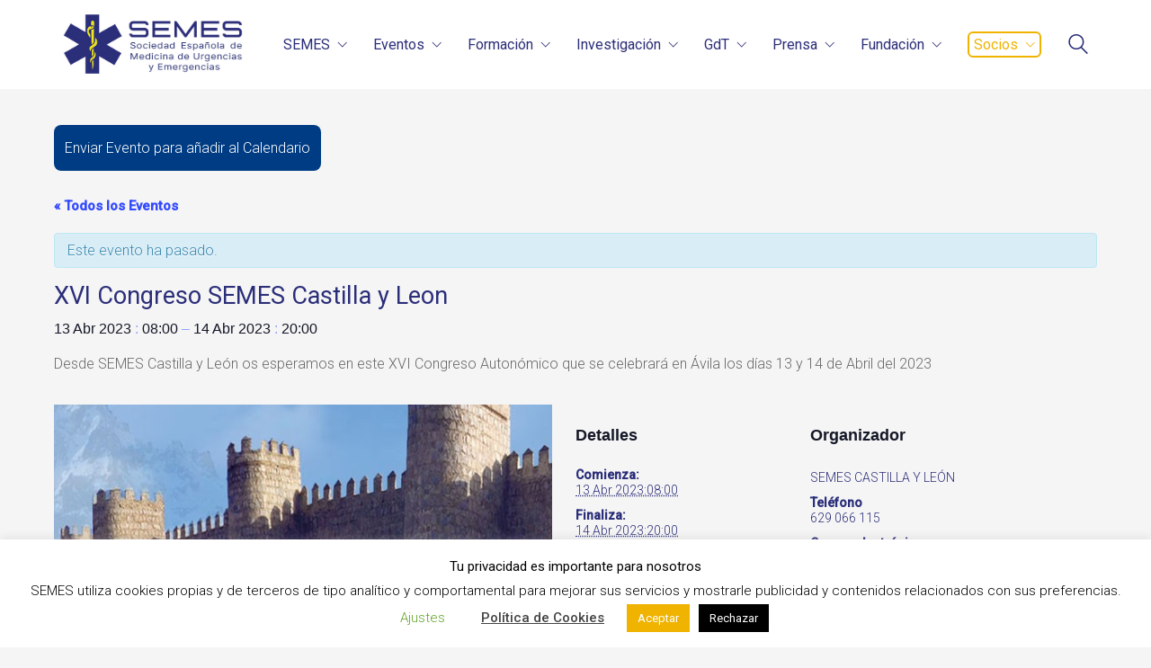

--- FILE ---
content_type: text/html; charset=UTF-8
request_url: https://www.semes.org/evento/xvi-congreso-semes-castilla-y-leon/
body_size: 46718
content:
<!DOCTYPE html>
<html lang="es" prefix="og: http://ogp.me/ns# fb: http://ogp.me/ns/fb#" class="no-js">
<head><meta http-equiv="Content-Type" content="text/html; charset=utf-8">
    <meta http-equiv="X-UA-Compatible" content="IE=edge">
    <meta name="viewport" content="width=device-width, initial-scale=1">

	<link rel='stylesheet' id='tribe-events-views-v2-bootstrap-datepicker-styles-css' href='https://www.semes.org/wp-content/plugins/the-events-calendar/vendor/bootstrap-datepicker/css/bootstrap-datepicker.standalone.min.css?ver=6.15.14' media='all' />
<link rel='stylesheet' id='tec-variables-skeleton-css' href='https://www.semes.org/wp-content/plugins/the-events-calendar/common/build/css/variables-skeleton.css?ver=6.10.1' media='all' />
<link rel='stylesheet' id='tribe-common-skeleton-style-css' href='https://www.semes.org/wp-content/plugins/the-events-calendar/common/build/css/common-skeleton.css?ver=6.10.1' media='all' />
<link rel='stylesheet' id='tribe-tooltipster-css-css' href='https://www.semes.org/wp-content/plugins/the-events-calendar/common/vendor/tooltipster/tooltipster.bundle.min.css?ver=6.10.1' media='all' />
<link rel='stylesheet' id='tribe-events-views-v2-skeleton-css' href='https://www.semes.org/wp-content/plugins/the-events-calendar/build/css/views-skeleton.css?ver=6.15.14' media='all' />
<link rel='stylesheet' id='tec-variables-full-css' href='https://www.semes.org/wp-content/plugins/the-events-calendar/common/build/css/variables-full.css?ver=6.10.1' media='all' />
<link rel='stylesheet' id='tribe-common-full-style-css' href='https://www.semes.org/wp-content/plugins/the-events-calendar/common/build/css/common-full.css?ver=6.10.1' media='all' />
<link rel='stylesheet' id='tribe-events-views-v2-full-css' href='https://www.semes.org/wp-content/plugins/the-events-calendar/build/css/views-full.css?ver=6.15.14' media='all' />
<link rel='stylesheet' id='tribe-events-views-v2-print-css' href='https://www.semes.org/wp-content/plugins/the-events-calendar/build/css/views-print.css?ver=6.15.14' media='print' />
<link rel="preconnect" href="https://fonts.googleapis.com">
<link rel="preconnect" href="https://fonts.gstatic.com" crossorigin>
<link rel="preload" href="https://fonts.gstatic.com/s/roboto/v29/KFOlCnqEu92Fr1MmSU5fBBc4AMP6lQ.woff2" as="font" type="font/woff2" crossorigin>
<link rel="preload" href="https://fonts.gstatic.com/s/roboto/v29/KFOmCnqEu92Fr1Mu4mxKKTU1Kg.woff2" as="font" type="font/woff2" crossorigin>
<link rel="preload" href="https://fonts.gstatic.com/s/roboto/v29/KFOlCnqEu92Fr1MmEU9fBBc4AMP6lQ.woff2" as="font" type="font/woff2" crossorigin>
<meta name='robots' content='index, follow, max-image-preview:large, max-snippet:-1, max-video-preview:-1' />

	<!-- This site is optimized with the Yoast SEO plugin v26.8 - https://yoast.com/product/yoast-seo-wordpress/ -->
	<title>XVI Congreso SEMES Castilla y Leon - SEMES</title>
	<link rel="canonical" href="https://www.semes.org/evento/xvi-congreso-semes-castilla-y-leon/" />
	<script type="application/ld+json" class="yoast-schema-graph">{"@context":"https://schema.org","@graph":[{"@type":"WebPage","@id":"https://www.semes.org/evento/xvi-congreso-semes-castilla-y-leon/","url":"https://www.semes.org/evento/xvi-congreso-semes-castilla-y-leon/","name":"XVI Congreso SEMES Castilla y Leon - SEMES","isPartOf":{"@id":"https://www.semes.org/#website"},"primaryImageOfPage":{"@id":"https://www.semes.org/evento/xvi-congreso-semes-castilla-y-leon/#primaryimage"},"image":{"@id":"https://www.semes.org/evento/xvi-congreso-semes-castilla-y-leon/#primaryimage"},"thumbnailUrl":"https://www.semes.org/wp-content/uploads/2023/02/xvi-congreso-regional-semes-cyl.jpg","datePublished":"2023-02-02T09:38:42+00:00","dateModified":"2023-02-24T14:28:08+00:00","breadcrumb":{"@id":"https://www.semes.org/evento/xvi-congreso-semes-castilla-y-leon/#breadcrumb"},"inLanguage":"es","potentialAction":[{"@type":"ReadAction","target":["https://www.semes.org/evento/xvi-congreso-semes-castilla-y-leon/"]}]},{"@type":"ImageObject","inLanguage":"es","@id":"https://www.semes.org/evento/xvi-congreso-semes-castilla-y-leon/#primaryimage","url":"https://www.semes.org/wp-content/uploads/2023/02/xvi-congreso-regional-semes-cyl.jpg","contentUrl":"https://www.semes.org/wp-content/uploads/2023/02/xvi-congreso-regional-semes-cyl.jpg","width":554,"height":417,"caption":"XVI Congreso SEMES Castilla y Leon"},{"@type":"BreadcrumbList","@id":"https://www.semes.org/evento/xvi-congreso-semes-castilla-y-leon/#breadcrumb","itemListElement":[{"@type":"ListItem","position":1,"name":"Portada","item":"https://www.semes.org/"},{"@type":"ListItem","position":2,"name":"Eventos","item":"https://www.semes.org/eventos/"},{"@type":"ListItem","position":3,"name":"XVI Congreso SEMES Castilla y Leon"}]},{"@type":"WebSite","@id":"https://www.semes.org/#website","url":"https://www.semes.org/","name":"SEMES","description":"Sociedad Española de Medicina de Urgencias y Emergencias","publisher":{"@id":"https://www.semes.org/#organization"},"potentialAction":[{"@type":"SearchAction","target":{"@type":"EntryPoint","urlTemplate":"https://www.semes.org/?s={search_term_string}"},"query-input":{"@type":"PropertyValueSpecification","valueRequired":true,"valueName":"search_term_string"}}],"inLanguage":"es"},{"@type":"Organization","@id":"https://www.semes.org/#organization","name":"SOCIEDAD ESPAÑOLA DE MEDICINA DE URGENCIAS Y EMERGENCIAS (SEMES)","url":"https://www.semes.org/","logo":{"@type":"ImageObject","inLanguage":"es","@id":"https://www.semes.org/#/schema/logo/image/","url":"https://www.semes.org/wp-content/uploads/2021/12/semes-logo-gdts.png","contentUrl":"https://www.semes.org/wp-content/uploads/2021/12/semes-logo-gdts.png","width":500,"height":165,"caption":"SOCIEDAD ESPAÑOLA DE MEDICINA DE URGENCIAS Y EMERGENCIAS (SEMES)"},"image":{"@id":"https://www.semes.org/#/schema/logo/image/"},"sameAs":["https://www.facebook.com/semes.org","https://x.com/SEMES_","https://www.instagram.com/semes_semes/","https://www.youtube.com/user/OficialSEMES"]}]}</script>
	<!-- / Yoast SEO plugin. -->


<link rel='dns-prefetch' href='//fonts.googleapis.com' />
<link rel="alternate" type="application/rss+xml" title="SEMES &raquo; Feed" href="https://www.semes.org/feed/" />
<link rel="alternate" type="application/rss+xml" title="SEMES &raquo; Feed de los comentarios" href="https://www.semes.org/comments/feed/" />
<link rel="alternate" type="text/calendar" title="SEMES &raquo; iCal Feed" href="https://www.semes.org/eventos/?ical=1" />
<link rel="alternate" title="oEmbed (JSON)" type="application/json+oembed" href="https://www.semes.org/wp-json/oembed/1.0/embed?url=https%3A%2F%2Fwww.semes.org%2Fevento%2Fxvi-congreso-semes-castilla-y-leon%2F" />
<link rel="alternate" title="oEmbed (XML)" type="text/xml+oembed" href="https://www.semes.org/wp-json/oembed/1.0/embed?url=https%3A%2F%2Fwww.semes.org%2Fevento%2Fxvi-congreso-semes-castilla-y-leon%2F&#038;format=xml" />
<style id='wp-img-auto-sizes-contain-inline-css'>
img:is([sizes=auto i],[sizes^="auto," i]){contain-intrinsic-size:3000px 1500px}
/*# sourceURL=wp-img-auto-sizes-contain-inline-css */
</style>
<link rel='stylesheet' id='tribe-accessibility-css-css' href='https://www.semes.org/wp-content/plugins/the-events-calendar/common/build/css/accessibility.css?ver=6.10.1' media='all' />
<link rel='stylesheet' id='tribe-events-full-calendar-style-css' href='https://www.semes.org/wp-content/plugins/the-events-calendar/build/css/tribe-events-full.css?ver=6.15.14' media='all' />
<link rel='stylesheet' id='tribe-events-custom-jquery-styles-css' href='https://www.semes.org/wp-content/plugins/the-events-calendar/vendor/jquery/smoothness/jquery-ui-1.8.23.custom.css?ver=6.15.14' media='all' />
<link rel='stylesheet' id='tribe-events-bootstrap-datepicker-css-css' href='https://www.semes.org/wp-content/plugins/the-events-calendar/vendor/bootstrap-datepicker/css/bootstrap-datepicker.standalone.min.css?ver=6.15.14' media='all' />
<link rel='stylesheet' id='tribe-events-calendar-style-css' href='https://www.semes.org/wp-content/plugins/the-events-calendar/build/css/tribe-events-theme.css?ver=6.15.14' media='all' />
<link rel='stylesheet' id='tribe-events-calendar-full-mobile-style-css' href='https://www.semes.org/wp-content/plugins/the-events-calendar/build/css/tribe-events-full-mobile.css?ver=6.15.14' media='only screen and (max-width: 768px)' />
<link rel='stylesheet' id='tribe-events-block-classic-event-details-css' href='https://www.semes.org/wp-content/plugins/the-events-calendar/build/classic-event-details/frontend.css?ver=6.15.14' media='all' />
<link rel='stylesheet' id='tribe-events-block-event-datetime-css' href='https://www.semes.org/wp-content/plugins/the-events-calendar/build/event-datetime/frontend.css?ver=6.15.14' media='all' />
<link rel='stylesheet' id='tribe-events-block-event-venue-css' href='https://www.semes.org/wp-content/plugins/the-events-calendar/build/event-venue/frontend.css?ver=6.15.14' media='all' />
<link rel='stylesheet' id='tribe-events-block-event-links-css' href='https://www.semes.org/wp-content/plugins/the-events-calendar/build/event-links/frontend.css?ver=6.15.14' media='all' />
<link rel='stylesheet' id='tribe-events-calendar-mobile-style-css' href='https://www.semes.org/wp-content/plugins/the-events-calendar/build/css/tribe-events-theme-mobile.css?ver=6.15.14' media='only screen and (max-width: 768px)' />
<style id='wp-emoji-styles-inline-css'>

	img.wp-smiley, img.emoji {
		display: inline !important;
		border: none !important;
		box-shadow: none !important;
		height: 1em !important;
		width: 1em !important;
		margin: 0 0.07em !important;
		vertical-align: -0.1em !important;
		background: none !important;
		padding: 0 !important;
	}
/*# sourceURL=wp-emoji-styles-inline-css */
</style>
<link rel='stylesheet' id='wp-block-library-css' href='https://www.semes.org/wp-includes/css/dist/block-library/style.min.css?ver=6.9' media='all' />
<style id='wp-block-columns-inline-css'>
.wp-block-columns{box-sizing:border-box;display:flex;flex-wrap:wrap!important}@media (min-width:782px){.wp-block-columns{flex-wrap:nowrap!important}}.wp-block-columns{align-items:normal!important}.wp-block-columns.are-vertically-aligned-top{align-items:flex-start}.wp-block-columns.are-vertically-aligned-center{align-items:center}.wp-block-columns.are-vertically-aligned-bottom{align-items:flex-end}@media (max-width:781px){.wp-block-columns:not(.is-not-stacked-on-mobile)>.wp-block-column{flex-basis:100%!important}}@media (min-width:782px){.wp-block-columns:not(.is-not-stacked-on-mobile)>.wp-block-column{flex-basis:0;flex-grow:1}.wp-block-columns:not(.is-not-stacked-on-mobile)>.wp-block-column[style*=flex-basis]{flex-grow:0}}.wp-block-columns.is-not-stacked-on-mobile{flex-wrap:nowrap!important}.wp-block-columns.is-not-stacked-on-mobile>.wp-block-column{flex-basis:0;flex-grow:1}.wp-block-columns.is-not-stacked-on-mobile>.wp-block-column[style*=flex-basis]{flex-grow:0}:where(.wp-block-columns){margin-bottom:1.75em}:where(.wp-block-columns.has-background){padding:1.25em 2.375em}.wp-block-column{flex-grow:1;min-width:0;overflow-wrap:break-word;word-break:break-word}.wp-block-column.is-vertically-aligned-top{align-self:flex-start}.wp-block-column.is-vertically-aligned-center{align-self:center}.wp-block-column.is-vertically-aligned-bottom{align-self:flex-end}.wp-block-column.is-vertically-aligned-stretch{align-self:stretch}.wp-block-column.is-vertically-aligned-bottom,.wp-block-column.is-vertically-aligned-center,.wp-block-column.is-vertically-aligned-top{width:100%}
/*# sourceURL=https://www.semes.org/wp-includes/blocks/columns/style.min.css */
</style>
<style id='wp-block-paragraph-inline-css'>
.is-small-text{font-size:.875em}.is-regular-text{font-size:1em}.is-large-text{font-size:2.25em}.is-larger-text{font-size:3em}.has-drop-cap:not(:focus):first-letter{float:left;font-size:8.4em;font-style:normal;font-weight:100;line-height:.68;margin:.05em .1em 0 0;text-transform:uppercase}body.rtl .has-drop-cap:not(:focus):first-letter{float:none;margin-left:.1em}p.has-drop-cap.has-background{overflow:hidden}:root :where(p.has-background){padding:1.25em 2.375em}:where(p.has-text-color:not(.has-link-color)) a{color:inherit}p.has-text-align-left[style*="writing-mode:vertical-lr"],p.has-text-align-right[style*="writing-mode:vertical-rl"]{rotate:180deg}
/*# sourceURL=https://www.semes.org/wp-includes/blocks/paragraph/style.min.css */
</style>
<style id='wp-block-spacer-inline-css'>
.wp-block-spacer{clear:both}
/*# sourceURL=https://www.semes.org/wp-includes/blocks/spacer/style.min.css */
</style>
<style id='global-styles-inline-css'>
:root{--wp--preset--aspect-ratio--square: 1;--wp--preset--aspect-ratio--4-3: 4/3;--wp--preset--aspect-ratio--3-4: 3/4;--wp--preset--aspect-ratio--3-2: 3/2;--wp--preset--aspect-ratio--2-3: 2/3;--wp--preset--aspect-ratio--16-9: 16/9;--wp--preset--aspect-ratio--9-16: 9/16;--wp--preset--color--black: #000000;--wp--preset--color--cyan-bluish-gray: #abb8c3;--wp--preset--color--white: #ffffff;--wp--preset--color--pale-pink: #f78da7;--wp--preset--color--vivid-red: #cf2e2e;--wp--preset--color--luminous-vivid-orange: #ff6900;--wp--preset--color--luminous-vivid-amber: #fcb900;--wp--preset--color--light-green-cyan: #7bdcb5;--wp--preset--color--vivid-green-cyan: #00d084;--wp--preset--color--pale-cyan-blue: #8ed1fc;--wp--preset--color--vivid-cyan-blue: #0693e3;--wp--preset--color--vivid-purple: #9b51e0;--wp--preset--gradient--vivid-cyan-blue-to-vivid-purple: linear-gradient(135deg,rgb(6,147,227) 0%,rgb(155,81,224) 100%);--wp--preset--gradient--light-green-cyan-to-vivid-green-cyan: linear-gradient(135deg,rgb(122,220,180) 0%,rgb(0,208,130) 100%);--wp--preset--gradient--luminous-vivid-amber-to-luminous-vivid-orange: linear-gradient(135deg,rgb(252,185,0) 0%,rgb(255,105,0) 100%);--wp--preset--gradient--luminous-vivid-orange-to-vivid-red: linear-gradient(135deg,rgb(255,105,0) 0%,rgb(207,46,46) 100%);--wp--preset--gradient--very-light-gray-to-cyan-bluish-gray: linear-gradient(135deg,rgb(238,238,238) 0%,rgb(169,184,195) 100%);--wp--preset--gradient--cool-to-warm-spectrum: linear-gradient(135deg,rgb(74,234,220) 0%,rgb(151,120,209) 20%,rgb(207,42,186) 40%,rgb(238,44,130) 60%,rgb(251,105,98) 80%,rgb(254,248,76) 100%);--wp--preset--gradient--blush-light-purple: linear-gradient(135deg,rgb(255,206,236) 0%,rgb(152,150,240) 100%);--wp--preset--gradient--blush-bordeaux: linear-gradient(135deg,rgb(254,205,165) 0%,rgb(254,45,45) 50%,rgb(107,0,62) 100%);--wp--preset--gradient--luminous-dusk: linear-gradient(135deg,rgb(255,203,112) 0%,rgb(199,81,192) 50%,rgb(65,88,208) 100%);--wp--preset--gradient--pale-ocean: linear-gradient(135deg,rgb(255,245,203) 0%,rgb(182,227,212) 50%,rgb(51,167,181) 100%);--wp--preset--gradient--electric-grass: linear-gradient(135deg,rgb(202,248,128) 0%,rgb(113,206,126) 100%);--wp--preset--gradient--midnight: linear-gradient(135deg,rgb(2,3,129) 0%,rgb(40,116,252) 100%);--wp--preset--font-size--small: 13px;--wp--preset--font-size--medium: 20px;--wp--preset--font-size--large: 36px;--wp--preset--font-size--x-large: 42px;--wp--preset--spacing--20: 0.44rem;--wp--preset--spacing--30: 0.67rem;--wp--preset--spacing--40: 1rem;--wp--preset--spacing--50: 1.5rem;--wp--preset--spacing--60: 2.25rem;--wp--preset--spacing--70: 3.38rem;--wp--preset--spacing--80: 5.06rem;--wp--preset--shadow--natural: 6px 6px 9px rgba(0, 0, 0, 0.2);--wp--preset--shadow--deep: 12px 12px 50px rgba(0, 0, 0, 0.4);--wp--preset--shadow--sharp: 6px 6px 0px rgba(0, 0, 0, 0.2);--wp--preset--shadow--outlined: 6px 6px 0px -3px rgb(255, 255, 255), 6px 6px rgb(0, 0, 0);--wp--preset--shadow--crisp: 6px 6px 0px rgb(0, 0, 0);}:where(.is-layout-flex){gap: 0.5em;}:where(.is-layout-grid){gap: 0.5em;}body .is-layout-flex{display: flex;}.is-layout-flex{flex-wrap: wrap;align-items: center;}.is-layout-flex > :is(*, div){margin: 0;}body .is-layout-grid{display: grid;}.is-layout-grid > :is(*, div){margin: 0;}:where(.wp-block-columns.is-layout-flex){gap: 2em;}:where(.wp-block-columns.is-layout-grid){gap: 2em;}:where(.wp-block-post-template.is-layout-flex){gap: 1.25em;}:where(.wp-block-post-template.is-layout-grid){gap: 1.25em;}.has-black-color{color: var(--wp--preset--color--black) !important;}.has-cyan-bluish-gray-color{color: var(--wp--preset--color--cyan-bluish-gray) !important;}.has-white-color{color: var(--wp--preset--color--white) !important;}.has-pale-pink-color{color: var(--wp--preset--color--pale-pink) !important;}.has-vivid-red-color{color: var(--wp--preset--color--vivid-red) !important;}.has-luminous-vivid-orange-color{color: var(--wp--preset--color--luminous-vivid-orange) !important;}.has-luminous-vivid-amber-color{color: var(--wp--preset--color--luminous-vivid-amber) !important;}.has-light-green-cyan-color{color: var(--wp--preset--color--light-green-cyan) !important;}.has-vivid-green-cyan-color{color: var(--wp--preset--color--vivid-green-cyan) !important;}.has-pale-cyan-blue-color{color: var(--wp--preset--color--pale-cyan-blue) !important;}.has-vivid-cyan-blue-color{color: var(--wp--preset--color--vivid-cyan-blue) !important;}.has-vivid-purple-color{color: var(--wp--preset--color--vivid-purple) !important;}.has-black-background-color{background-color: var(--wp--preset--color--black) !important;}.has-cyan-bluish-gray-background-color{background-color: var(--wp--preset--color--cyan-bluish-gray) !important;}.has-white-background-color{background-color: var(--wp--preset--color--white) !important;}.has-pale-pink-background-color{background-color: var(--wp--preset--color--pale-pink) !important;}.has-vivid-red-background-color{background-color: var(--wp--preset--color--vivid-red) !important;}.has-luminous-vivid-orange-background-color{background-color: var(--wp--preset--color--luminous-vivid-orange) !important;}.has-luminous-vivid-amber-background-color{background-color: var(--wp--preset--color--luminous-vivid-amber) !important;}.has-light-green-cyan-background-color{background-color: var(--wp--preset--color--light-green-cyan) !important;}.has-vivid-green-cyan-background-color{background-color: var(--wp--preset--color--vivid-green-cyan) !important;}.has-pale-cyan-blue-background-color{background-color: var(--wp--preset--color--pale-cyan-blue) !important;}.has-vivid-cyan-blue-background-color{background-color: var(--wp--preset--color--vivid-cyan-blue) !important;}.has-vivid-purple-background-color{background-color: var(--wp--preset--color--vivid-purple) !important;}.has-black-border-color{border-color: var(--wp--preset--color--black) !important;}.has-cyan-bluish-gray-border-color{border-color: var(--wp--preset--color--cyan-bluish-gray) !important;}.has-white-border-color{border-color: var(--wp--preset--color--white) !important;}.has-pale-pink-border-color{border-color: var(--wp--preset--color--pale-pink) !important;}.has-vivid-red-border-color{border-color: var(--wp--preset--color--vivid-red) !important;}.has-luminous-vivid-orange-border-color{border-color: var(--wp--preset--color--luminous-vivid-orange) !important;}.has-luminous-vivid-amber-border-color{border-color: var(--wp--preset--color--luminous-vivid-amber) !important;}.has-light-green-cyan-border-color{border-color: var(--wp--preset--color--light-green-cyan) !important;}.has-vivid-green-cyan-border-color{border-color: var(--wp--preset--color--vivid-green-cyan) !important;}.has-pale-cyan-blue-border-color{border-color: var(--wp--preset--color--pale-cyan-blue) !important;}.has-vivid-cyan-blue-border-color{border-color: var(--wp--preset--color--vivid-cyan-blue) !important;}.has-vivid-purple-border-color{border-color: var(--wp--preset--color--vivid-purple) !important;}.has-vivid-cyan-blue-to-vivid-purple-gradient-background{background: var(--wp--preset--gradient--vivid-cyan-blue-to-vivid-purple) !important;}.has-light-green-cyan-to-vivid-green-cyan-gradient-background{background: var(--wp--preset--gradient--light-green-cyan-to-vivid-green-cyan) !important;}.has-luminous-vivid-amber-to-luminous-vivid-orange-gradient-background{background: var(--wp--preset--gradient--luminous-vivid-amber-to-luminous-vivid-orange) !important;}.has-luminous-vivid-orange-to-vivid-red-gradient-background{background: var(--wp--preset--gradient--luminous-vivid-orange-to-vivid-red) !important;}.has-very-light-gray-to-cyan-bluish-gray-gradient-background{background: var(--wp--preset--gradient--very-light-gray-to-cyan-bluish-gray) !important;}.has-cool-to-warm-spectrum-gradient-background{background: var(--wp--preset--gradient--cool-to-warm-spectrum) !important;}.has-blush-light-purple-gradient-background{background: var(--wp--preset--gradient--blush-light-purple) !important;}.has-blush-bordeaux-gradient-background{background: var(--wp--preset--gradient--blush-bordeaux) !important;}.has-luminous-dusk-gradient-background{background: var(--wp--preset--gradient--luminous-dusk) !important;}.has-pale-ocean-gradient-background{background: var(--wp--preset--gradient--pale-ocean) !important;}.has-electric-grass-gradient-background{background: var(--wp--preset--gradient--electric-grass) !important;}.has-midnight-gradient-background{background: var(--wp--preset--gradient--midnight) !important;}.has-small-font-size{font-size: var(--wp--preset--font-size--small) !important;}.has-medium-font-size{font-size: var(--wp--preset--font-size--medium) !important;}.has-large-font-size{font-size: var(--wp--preset--font-size--large) !important;}.has-x-large-font-size{font-size: var(--wp--preset--font-size--x-large) !important;}
:where(.wp-block-columns.is-layout-flex){gap: 2em;}:where(.wp-block-columns.is-layout-grid){gap: 2em;}
/*# sourceURL=global-styles-inline-css */
</style>
<style id='core-block-supports-inline-css'>
.wp-container-core-columns-is-layout-9d6595d7{flex-wrap:nowrap;}
/*# sourceURL=core-block-supports-inline-css */
</style>

<style id='classic-theme-styles-inline-css'>
/*! This file is auto-generated */
.wp-block-button__link{color:#fff;background-color:#32373c;border-radius:9999px;box-shadow:none;text-decoration:none;padding:calc(.667em + 2px) calc(1.333em + 2px);font-size:1.125em}.wp-block-file__button{background:#32373c;color:#fff;text-decoration:none}
/*# sourceURL=/wp-includes/css/classic-themes.min.css */
</style>
<link rel='stylesheet' id='mediaelement-css' href='https://www.semes.org/wp-includes/js/mediaelement/mediaelementplayer-legacy.min.css?ver=4.2.17' media='all' />
<link rel='stylesheet' id='wp-mediaelement-css' href='https://www.semes.org/wp-includes/js/mediaelement/wp-mediaelement.min.css?ver=6.9' media='all' />
<link rel='stylesheet' id='view_editor_gutenberg_frontend_assets-css' href='https://www.semes.org/wp-content/plugins/wp-views/public/css/views-frontend.css?ver=3.6.21' media='all' />
<style id='view_editor_gutenberg_frontend_assets-inline-css'>
.wpv-sort-list-dropdown.wpv-sort-list-dropdown-style-default > span.wpv-sort-list,.wpv-sort-list-dropdown.wpv-sort-list-dropdown-style-default .wpv-sort-list-item {border-color: #cdcdcd;}.wpv-sort-list-dropdown.wpv-sort-list-dropdown-style-default .wpv-sort-list-item a {color: #444;background-color: #fff;}.wpv-sort-list-dropdown.wpv-sort-list-dropdown-style-default a:hover,.wpv-sort-list-dropdown.wpv-sort-list-dropdown-style-default a:focus {color: #000;background-color: #eee;}.wpv-sort-list-dropdown.wpv-sort-list-dropdown-style-default .wpv-sort-list-item.wpv-sort-list-current a {color: #000;background-color: #eee;}
.wpv-sort-list-dropdown.wpv-sort-list-dropdown-style-default > span.wpv-sort-list,.wpv-sort-list-dropdown.wpv-sort-list-dropdown-style-default .wpv-sort-list-item {border-color: #cdcdcd;}.wpv-sort-list-dropdown.wpv-sort-list-dropdown-style-default .wpv-sort-list-item a {color: #444;background-color: #fff;}.wpv-sort-list-dropdown.wpv-sort-list-dropdown-style-default a:hover,.wpv-sort-list-dropdown.wpv-sort-list-dropdown-style-default a:focus {color: #000;background-color: #eee;}.wpv-sort-list-dropdown.wpv-sort-list-dropdown-style-default .wpv-sort-list-item.wpv-sort-list-current a {color: #000;background-color: #eee;}.wpv-sort-list-dropdown.wpv-sort-list-dropdown-style-grey > span.wpv-sort-list,.wpv-sort-list-dropdown.wpv-sort-list-dropdown-style-grey .wpv-sort-list-item {border-color: #cdcdcd;}.wpv-sort-list-dropdown.wpv-sort-list-dropdown-style-grey .wpv-sort-list-item a {color: #444;background-color: #eeeeee;}.wpv-sort-list-dropdown.wpv-sort-list-dropdown-style-grey a:hover,.wpv-sort-list-dropdown.wpv-sort-list-dropdown-style-grey a:focus {color: #000;background-color: #e5e5e5;}.wpv-sort-list-dropdown.wpv-sort-list-dropdown-style-grey .wpv-sort-list-item.wpv-sort-list-current a {color: #000;background-color: #e5e5e5;}
.wpv-sort-list-dropdown.wpv-sort-list-dropdown-style-default > span.wpv-sort-list,.wpv-sort-list-dropdown.wpv-sort-list-dropdown-style-default .wpv-sort-list-item {border-color: #cdcdcd;}.wpv-sort-list-dropdown.wpv-sort-list-dropdown-style-default .wpv-sort-list-item a {color: #444;background-color: #fff;}.wpv-sort-list-dropdown.wpv-sort-list-dropdown-style-default a:hover,.wpv-sort-list-dropdown.wpv-sort-list-dropdown-style-default a:focus {color: #000;background-color: #eee;}.wpv-sort-list-dropdown.wpv-sort-list-dropdown-style-default .wpv-sort-list-item.wpv-sort-list-current a {color: #000;background-color: #eee;}.wpv-sort-list-dropdown.wpv-sort-list-dropdown-style-grey > span.wpv-sort-list,.wpv-sort-list-dropdown.wpv-sort-list-dropdown-style-grey .wpv-sort-list-item {border-color: #cdcdcd;}.wpv-sort-list-dropdown.wpv-sort-list-dropdown-style-grey .wpv-sort-list-item a {color: #444;background-color: #eeeeee;}.wpv-sort-list-dropdown.wpv-sort-list-dropdown-style-grey a:hover,.wpv-sort-list-dropdown.wpv-sort-list-dropdown-style-grey a:focus {color: #000;background-color: #e5e5e5;}.wpv-sort-list-dropdown.wpv-sort-list-dropdown-style-grey .wpv-sort-list-item.wpv-sort-list-current a {color: #000;background-color: #e5e5e5;}.wpv-sort-list-dropdown.wpv-sort-list-dropdown-style-blue > span.wpv-sort-list,.wpv-sort-list-dropdown.wpv-sort-list-dropdown-style-blue .wpv-sort-list-item {border-color: #0099cc;}.wpv-sort-list-dropdown.wpv-sort-list-dropdown-style-blue .wpv-sort-list-item a {color: #444;background-color: #cbddeb;}.wpv-sort-list-dropdown.wpv-sort-list-dropdown-style-blue a:hover,.wpv-sort-list-dropdown.wpv-sort-list-dropdown-style-blue a:focus {color: #000;background-color: #95bedd;}.wpv-sort-list-dropdown.wpv-sort-list-dropdown-style-blue .wpv-sort-list-item.wpv-sort-list-current a {color: #000;background-color: #95bedd;}
/*# sourceURL=view_editor_gutenberg_frontend_assets-inline-css */
</style>
<link rel='stylesheet' id='tribe-events-v2-single-blocks-css' href='https://www.semes.org/wp-content/plugins/the-events-calendar/build/css/tribe-events-single-blocks.css?ver=6.15.14' media='all' />
<link rel='stylesheet' id='contact-form-7-css' href='https://www.semes.org/wp-content/plugins/contact-form-7/includes/css/styles.css?ver=6.1.4' media='all' />
<link rel='stylesheet' id='cookie-law-info-css' href='https://www.semes.org/wp-content/plugins/cookie-law-info/legacy/public/css/cookie-law-info-public.css?ver=3.3.9.1' media='all' />
<link rel='stylesheet' id='cookie-law-info-gdpr-css' href='https://www.semes.org/wp-content/plugins/cookie-law-info/legacy/public/css/cookie-law-info-gdpr.css?ver=3.3.9.1' media='all' />
<link rel='stylesheet' id='dashicons-css' href='https://www.semes.org/wp-includes/css/dashicons.min.css?ver=6.9' media='all' />
<link rel='stylesheet' id='toolset-select2-css-css' href='https://www.semes.org/wp-content/plugins/wp-views/vendor/toolset/toolset-common/res/lib/select2/select2.css?ver=6.9' media='screen' />
<link rel='stylesheet' id='kalium-bootstrap-css-css' href='https://www.semes.org/wp-content/themes/kalium/assets/css/bootstrap.min.css?ver=3.4.3.001' media='all' />
<link rel='stylesheet' id='kalium-theme-base-css-css' href='https://www.semes.org/wp-content/themes/kalium/assets/css/base.min.css?ver=3.4.3.001' media='all' />
<link rel='stylesheet' id='kalium-theme-style-new-css-css' href='https://www.semes.org/wp-content/themes/kalium/assets/css/new/style.min.css?ver=3.4.3.001' media='all' />
<link rel='stylesheet' id='kalium-theme-other-css-css' href='https://www.semes.org/wp-content/themes/kalium/assets/css/other.min.css?ver=3.4.3.001' media='all' />
<link rel='stylesheet' id='kalium-style-css-css' href='https://www.semes.org/wp-content/themes/kalium/style.css?ver=3.4.3.001' media='all' />
<link rel='stylesheet' id='custom-skin-css' href='https://www.semes.org/wp-content/themes/kalium-child/custom-skin.css?ver=9f4858ae2ee8809fd9a857a3685f69ee' media='all' />
<link rel='stylesheet' id='kalium-fluidbox-css-css' href='https://www.semes.org/wp-content/themes/kalium/assets/vendors/fluidbox/css/fluidbox.min.css?ver=3.4.3.001' media='all' />
<link rel='stylesheet' id='um_fonticons_ii-css' href='https://www.semes.org/wp-content/plugins/ultimate-member/assets/css/um-fonticons-ii.css?ver=2.4.2' media='all' />
<link rel='stylesheet' id='um_fonticons_fa-css' href='https://www.semes.org/wp-content/plugins/ultimate-member/assets/css/um-fonticons-fa.css?ver=2.4.2' media='all' />
<link rel='stylesheet' id='select2-css' href='https://www.semes.org/wp-content/plugins/ultimate-member/assets/css/select2/select2.min.css?ver=4.0.13' media='all' />
<link rel='stylesheet' id='um_crop-css' href='https://www.semes.org/wp-content/plugins/ultimate-member/assets/css/um-crop.css?ver=2.4.2' media='all' />
<link rel='stylesheet' id='um_modal-css' href='https://www.semes.org/wp-content/plugins/ultimate-member/assets/css/um-modal.css?ver=2.4.2' media='all' />
<link rel='stylesheet' id='um_styles-css' href='https://www.semes.org/wp-content/plugins/ultimate-member/assets/css/um-styles.css?ver=2.4.2' media='all' />
<link rel='stylesheet' id='um_profile-css' href='https://www.semes.org/wp-content/plugins/ultimate-member/assets/css/um-profile.css?ver=2.4.2' media='all' />
<link rel='stylesheet' id='um_account-css' href='https://www.semes.org/wp-content/plugins/ultimate-member/assets/css/um-account.css?ver=2.4.2' media='all' />
<link rel='stylesheet' id='um_misc-css' href='https://www.semes.org/wp-content/plugins/ultimate-member/assets/css/um-misc.css?ver=2.4.2' media='all' />
<link rel='stylesheet' id='um_fileupload-css' href='https://www.semes.org/wp-content/plugins/ultimate-member/assets/css/um-fileupload.css?ver=2.4.2' media='all' />
<link rel='stylesheet' id='um_datetime-css' href='https://www.semes.org/wp-content/plugins/ultimate-member/assets/css/pickadate/default.css?ver=2.4.2' media='all' />
<link rel='stylesheet' id='um_datetime_date-css' href='https://www.semes.org/wp-content/plugins/ultimate-member/assets/css/pickadate/default.date.css?ver=2.4.2' media='all' />
<link rel='stylesheet' id='um_datetime_time-css' href='https://www.semes.org/wp-content/plugins/ultimate-member/assets/css/pickadate/default.time.css?ver=2.4.2' media='all' />
<link rel='stylesheet' id='um_raty-css' href='https://www.semes.org/wp-content/plugins/ultimate-member/assets/css/um-raty.css?ver=2.4.2' media='all' />
<link rel='stylesheet' id='um_scrollbar-css' href='https://www.semes.org/wp-content/plugins/ultimate-member/assets/css/simplebar.css?ver=2.4.2' media='all' />
<link rel='stylesheet' id='um_tipsy-css' href='https://www.semes.org/wp-content/plugins/ultimate-member/assets/css/um-tipsy.css?ver=2.4.2' media='all' />
<link rel='stylesheet' id='um_responsive-css' href='https://www.semes.org/wp-content/plugins/ultimate-member/assets/css/um-responsive.css?ver=2.4.2' media='all' />
<link rel='stylesheet' id='um_default_css-css' href='https://www.semes.org/wp-content/plugins/ultimate-member/assets/css/um-old-default.css?ver=2.4.2' media='all' />
<link rel='stylesheet' id='typolab-roboto-font-font-1-css' href='https://fonts.googleapis.com/css2?family=Roboto%3Awght%40300%3B400%3B500&#038;display=swap&#038;ver=3.4.3' media='all' />
    <script type="text/javascript">
		var ajaxurl = ajaxurl || 'https://www.semes.org/wp-admin/admin-ajax.php';
		    </script>
	
<style data-custom-selectors>body, p{font-family:"Roboto";font-style:normal;font-weight:300;font-size:16px}.widget-area .widget-title, .widget-area .widgettitle{font-family:"Roboto";font-style:normal;font-weight:normal;font-size:18px}h1, h2, h3, h4, h5, h6{font-family:"Roboto";font-style:normal;font-weight:normal}b, strong{font-family:"Roboto";font-style:normal;font-weight:normal}.vc_general.vc_btn3{font-family:"Roboto";font-style:normal;font-weight:normal}.wpb_wrapper .lab-blog-posts .blog-post-entry .blog-post-content-container .blog-post-title{font-family:"Roboto";font-style:normal;font-weight:normal;font-size:18px}.wpb_wrapper .lab-blog-posts .blog-post-entry .blog-post-content-container .blog-post-date{font-family:"Roboto";font-style:normal;font-weight:300;text-transform:uppercase;font-size:12px}.site-footer .footer-widgets .widget.widget_nav_menu .widgettitle{font-family:"Roboto";font-style:normal;font-weight:normal;font-size:18px}.testimonials p{font-family:"Roboto";font-style:normal;font-weight:300;font-size:20px}.testimonials p strong{font-family:"Roboto";font-style:normal;font-weight:normal;font-size:16px}.departments-list ul li{font-family:"Roboto";font-style:normal;font-weight:normal}.emergency-button b{font-family:"Roboto";font-style:normal;font-weight:500;text-transform:uppercase}.emergency-button a.vc_btn3.vc_btn3-color-green, .vc_btn3.vc_btn3-color-green.vc_btn3-style-flat{font-family:"Roboto";font-style:normal;font-weight:500;font-size:18px}.vc_btn3-container.home-button .vc_btn3-size-md{font-family:"Roboto";font-style:normal;font-weight:500;font-size:16px}.section-heading, .page-heading--title{font-family:"Roboto";font-style:normal;font-weight:normal;font-size:48px}@media screen and (max-width:768px){.section-heading, .page-heading--title{font-size:30px}}.main-header.menu-type-standard-menu .standard-menu-container div.menu>ul>li>a, .main-header.menu-type-standard-menu .standard-menu-container ul.menu>li>a, .main-header.menu-type-standard-menu .standard-menu-container div.menu>ul ul li a, .main-header.menu-type-standard-menu .standard-menu-container ul.menu ul li a{font-family:"Roboto";font-style:normal;font-weight:normal;font-size:18px}.single-post .post-comments--section-title h2{font-family:"Roboto";font-style:normal;font-weight:normal}.single-post .post-comments--list .comment .commenter-details .name{font-family:"Roboto";font-style:normal;font-weight:normal;font-size:18px}.single-post .post .post-share-networks .share-title{font-family:"Roboto";font-style:normal;font-weight:normal}.single-post .post-comments--list .comment .commenter-details .name a{font-family:"Roboto";font-style:normal;font-weight:normal;font-size:16px}.button{font-family:"Roboto";font-style:normal;font-weight:500}.single-post .post-comments--list .comment .commenter-details .date{font-family:"Roboto";font-style:normal;font-weight:normal;font-size:14px}.single-post .post .author-info--details .author-name, .single-post .post .post-meta a{font-family:"Roboto";font-style:normal;font-weight:normal}.appointments .nf-field-label label{font-family:"Roboto";font-style:normal;font-weight:normal}.portfolio-holder .item-box .info h3{font-family:"Roboto";font-style:normal;font-weight:normal;font-size:26px}.wpb_wrapper .lab-portfolio-items .portfolio-title-holder h1, .wpb_wrapper .lab-portfolio-items .portfolio-title-holder h2{font-family:"Roboto";font-style:normal;font-weight:normal;font-size:48px}@media screen and (max-width:768px){.wpb_wrapper .lab-portfolio-items .portfolio-title-holder h1, .wpb_wrapper .lab-portfolio-items .portfolio-title-holder h2{font-size:30px}}.pagination--normal .page-numbers{font-family:"Roboto";font-style:normal;font-weight:normal}.nf-after-field .nf-error-msg{font-family:"Roboto";font-style:normal;font-weight:normal;font-size:12px}.mobile-menu-wrapper .mobile-menu-container div.menu>ul>li>a, .mobile-menu-wrapper .mobile-menu-container ul.menu>li>a, .mobile-menu-wrapper .mobile-menu-container .cart-icon-link-mobile-container a, .mobile-menu-wrapper .mobile-menu-container .search-form input, .mobile-menu-wrapper .mobile-menu-container div.menu>ul>li ul>li>a, .mobile-menu-wrapper .mobile-menu-container ul.menu>li ul>li>a{font-family:"Roboto";font-style:normal;font-weight:normal}@media screen and (max-width:768px){.mobile-menu-wrapper .mobile-menu-container div.menu>ul>li>a, .mobile-menu-wrapper .mobile-menu-container ul.menu>li>a, .mobile-menu-wrapper .mobile-menu-container .cart-icon-link-mobile-container a, .mobile-menu-wrapper .mobile-menu-container .search-form input, .mobile-menu-wrapper .mobile-menu-container div.menu>ul>li ul>li>a, .mobile-menu-wrapper .mobile-menu-container ul.menu>li ul>li>a{font-size:22px}}.show-more .reveal-button a{font-family:"Roboto";font-style:normal;font-weight:500}.single-post .post .post-tags a{font-family:"Roboto";font-style:normal;font-weight:normal;text-transform:uppercase;font-size:12px}.blog-posts .post-item .post-details .post-meta{font-family:"Roboto";font-style:normal;font-weight:normal}.main-header.menu-type-standard-menu .standard-menu-container.menu-skin-main div.menu > ul > li.special-menu-button > a, .main-header.menu-type-standard-menu .standard-menu-container.menu-skin-main ul.menu > li.special-menu-button > a{font-family:"Roboto";font-style:normal;font-weight:500;text-transform:uppercase;font-size:14px}.portfolio-holder .item-box .info .sub-title{font-family:"Roboto";font-style:normal;font-weight:300;font-size:16px}.emergency-button-sidebar a{font-family:"Roboto";font-style:normal;font-weight:300;text-transform:uppercase}</style><script type="text/javascript" src="https://www.semes.org/wp-content/plugins/cred-frontend-editor/vendor/toolset/common-es/public/toolset-common-es-frontend.js?ver=175000" id="toolset-common-es-frontend-js"></script>
<script type="text/javascript" src="https://www.semes.org/wp-includes/js/jquery/jquery.min.js?ver=3.7.1" id="jquery-core-js"></script>
<script type="text/javascript" src="https://www.semes.org/wp-includes/js/jquery/jquery-migrate.min.js?ver=3.4.1" id="jquery-migrate-js"></script>
<script type="text/javascript" id="file_uploads_nfpluginsettings-js-extra">
/* <![CDATA[ */
var params = {"clearLogRestUrl":"https://www.semes.org/wp-json/nf-file-uploads/debug-log/delete-all","clearLogButtonId":"file_uploads_clear_debug_logger","downloadLogRestUrl":"https://www.semes.org/wp-json/nf-file-uploads/debug-log/get-all","downloadLogButtonId":"file_uploads_download_debug_logger"};
//# sourceURL=file_uploads_nfpluginsettings-js-extra
/* ]]> */
</script>
<script type="text/javascript" src="https://www.semes.org/wp-content/plugins/ninja-forms-uploads/assets/js/nfpluginsettings.js?ver=3.3.25" id="file_uploads_nfpluginsettings-js"></script>
<script type="text/javascript" src="https://www.semes.org/wp-content/plugins/the-events-calendar/common/build/js/tribe-common.js?ver=9c44e11f3503a33e9540" id="tribe-common-js"></script>
<script type="text/javascript" src="https://www.semes.org/wp-content/plugins/the-events-calendar/build/js/views/breakpoints.js?ver=4208de2df2852e0b91ec" id="tribe-events-views-v2-breakpoints-js"></script>
<script type="text/javascript" id="cookie-law-info-js-extra">
/* <![CDATA[ */
var Cli_Data = {"nn_cookie_ids":[],"cookielist":[],"non_necessary_cookies":[],"ccpaEnabled":"","ccpaRegionBased":"","ccpaBarEnabled":"","strictlyEnabled":["necessary","obligatoire"],"ccpaType":"gdpr","js_blocking":"","custom_integration":"","triggerDomRefresh":"","secure_cookies":""};
var cli_cookiebar_settings = {"animate_speed_hide":"500","animate_speed_show":"500","background":"#FFF","border":"#b1a6a6c2","border_on":"","button_1_button_colour":"#efb300","button_1_button_hover":"#bf8f00","button_1_link_colour":"#fff","button_1_as_button":"1","button_1_new_win":"","button_2_button_colour":"#333","button_2_button_hover":"#292929","button_2_link_colour":"#444","button_2_as_button":"","button_2_hidebar":"","button_3_button_colour":"#000","button_3_button_hover":"#000000","button_3_link_colour":"#fff","button_3_as_button":"1","button_3_new_win":"","button_4_button_colour":"#000","button_4_button_hover":"#000000","button_4_link_colour":"#62a329","button_4_as_button":"","button_7_button_colour":"#61a229","button_7_button_hover":"#4e8221","button_7_link_colour":"#fff","button_7_as_button":"1","button_7_new_win":"","font_family":"inherit","header_fix":"","notify_animate_hide":"1","notify_animate_show":"","notify_div_id":"#cookie-law-info-bar","notify_position_horizontal":"right","notify_position_vertical":"bottom","scroll_close":"","scroll_close_reload":"","accept_close_reload":"","reject_close_reload":"","showagain_tab":"1","showagain_background":"#fff","showagain_border":"#000","showagain_div_id":"#cookie-law-info-again","showagain_x_position":"100px","text":"#000","show_once_yn":"","show_once":"10000","logging_on":"","as_popup":"","popup_overlay":"1","bar_heading_text":"Tu privacidad es importante para nosotros","cookie_bar_as":"banner","popup_showagain_position":"bottom-right","widget_position":"left"};
var log_object = {"ajax_url":"https://www.semes.org/wp-admin/admin-ajax.php"};
//# sourceURL=cookie-law-info-js-extra
/* ]]> */
</script>
<script type="text/javascript" src="https://www.semes.org/wp-content/plugins/cookie-law-info/legacy/public/js/cookie-law-info-public.js?ver=3.3.9.1" id="cookie-law-info-js"></script>
<script type="text/javascript" src="//www.semes.org/wp-content/plugins/revslider/sr6/assets/js/rbtools.min.js?ver=6.7.37" id="tp-tools-js"></script>
<script type="text/javascript" src="//www.semes.org/wp-content/plugins/revslider/sr6/assets/js/rs6.min.js?ver=6.7.37" id="revmin-js"></script>
<script type="text/javascript" src="https://www.semes.org/wp-content/plugins/ultimate-member/assets/js/um-gdpr.min.js?ver=2.4.2" id="um-gdpr-js"></script>
<script></script><link rel="https://api.w.org/" href="https://www.semes.org/wp-json/" /><link rel="alternate" title="JSON" type="application/json" href="https://www.semes.org/wp-json/wp/v2/tribe_events/32840" /><link rel="EditURI" type="application/rsd+xml" title="RSD" href="https://www.semes.org/xmlrpc.php?rsd" />
<meta name="generator" content="WordPress 6.9" />
<link rel='shortlink' href='https://www.semes.org/?p=32840' />
<meta name="tec-api-version" content="v1"><meta name="tec-api-origin" content="https://www.semes.org"><link rel="alternate" href="https://www.semes.org/wp-json/tribe/events/v1/events/32840" />		<style type="text/css">
			.um_request_name {
				display: none !important;
			}
		</style>
	<style id="theme-custom-css">.button {background-color: #6dab3c;border-radius: 50px;}header.main-header {background: #fff;padding: 35px 0;}.main-header.menu-type-standard-menu .standard-menu-container div.menu>ul>li+li, .main-header.menu-type-standard-menu .standard-menu-container ul.menu>li+li {margin-left: 25px;}.main-header.menu-type-standard-menu .standard-menu-container.menu-skin-main div.menu > ul > li.special-menu-button > a, .main-header.menu-type-standard-menu .standard-menu-container.menu-skin-main ul.menu > li.special-menu-button > a {color: #6dab3c;border: 1px solid #6dab3c;padding: 5px 10px;line-height: 1;border-radius: 50px;}.main-header.menu-type-standard-menu .standard-menu-container.menu-skin-main div.menu > ul > li.special-menu-button > a:hover, .main-header.menu-type-standard-menu .standard-menu-container.menu-skin-main ul.menu > li.special-menu-button > a:hover {color: #fff;background: #6dab3c;}.more-link {border: none;top: 0px;right: 0px;position: absolute;}.show-more .reveal-button {min-width: 150px;border: none;}.more-link .show-more {padding:0px;margin: 0px;margin-top: 35px;}.more-link .show-more .reveal-button a {width: auto;background-color: #6dab3c;border-radius: 50px;padding: 15px;color: #fff;line-height: 1;}.more-link .show-more .reveal-button a:before {content: "»";margin-left: 10px;float: right;line-height : 1;}.lab-portfolio-items .more-link .show-more .reveal-button a {    background-color: #fff;    color: #009db3;}.wpb-js-composer .vc_tta-tabs.vc_tta-has-pagination.testimonials:not(.vc_tta-tabs-position-bottom) {padding-bottom: 35px;}.wpb-js-composer .testimonials.vc_tta-tabs.vc_tta-has-pagination .vc_pagination {right: auto;margin: 0px;}.departments-list ul {padding: 0px;list-style-type: none;}.departments-list ul li {border-bottom: 1px solid #18a9bd;list-style-position: inside;padding: 8px 0px;margin: 0px;color: #fff;}.departments-list ul li:last-child {border: none;}body.home .portfolio-holder.portfolio-type-1 .portfolio-item .info {    background-color: transparent;    box-shadow: none;    padding-left: 0px;    padding-right: 0px;    padding-bottom: 0px;}body.home .portfolio-holder.portfolio-type-1 .portfolio-item .info h3 a,body.home .portfolio-holder.portfolio-type-1 .portfolio-item .info p {    color: #fff;}.portfolio-holder.portfolio-type-1 .portfolio-item .info {background-color: #fff;box-shadow: 0px 3px 10px -5px rgba(0,0,0,0.1);padding: 22px 30px;}.portfolio-holder .item-box .info h3 {margin-bottom: 15px;margin-top: 0px;}.portfolio-holder .item-box .info h3 a {color: #2a527b;}.home-departments .portfolio-title-holder .pt-column-title {max-width: 75%;}.home-departments.lab-portfolio-items .portfolio-title-holder h1,.home-departments.lab-portfolio-items .portfolio-title-holder h2 {color: #fff;}.home-departments .section-title p {color: #fff;}.lab-portfolio-items .more-link {margin-top: 0px;}.site-footer .footer-widgets {margin-bottom: 0;}.site-footer .footer-widgets .widget.widget_nav_menu {padding-left: 100px;}.site-footer .widget-area .widget li a, .site-footer .widget ul ul a:before {color: #777;}.site-footer .footer-bottom-content {padding-top: 20px;padding-bottom: 20px;}.site-footer .social-networks.rounded li a {width: 30px;height: 30px;background-color: #f3f8fb;border-radius: 5px;}.social-networks.rounded li a i {font-size: 14px;}.widget ul li {border-bottom: 1px dotted #ddd;}.widget ul li:last-child {border: none;}.blog-posts .post-item.template-standard .post-details, .blog-posts .post-item.template-standard .post-thumbnail {border: none;background-color: #fff;}.blog-posts .post-item.template-standard .post-details {padding-top: 30px;    padding-bottom: 30px;}.working-hours-table table {background-color: #d7e9f5;}.working-hours-table table td {color: #2d527b;padding: 10px 20px;}.working-hours-table table tr {border-bottom: 1px solid #f3f8fb;}.widget-area--skin-background-fill .widget {border: none;background-color: #fff;box-shadow: 0px 3px 10px -5px rgba(0,0,0,0.1);}.widget-area--skin-bordered .widget {    background-color: #fff;}.wpb_wrapper .lab-blog-posts .blog-post-entry {border: none;background: #fff;box-shadow: 0px 3px 10px -5px rgba(0,0,0,0.1);transition: all 0.2s;}.wpb_wrapper .lab-blog-posts .blog-post-entry:hover {box-shadow: 0px 3px 50px -15px rgba(0,0,0,0.2);}.wpb_wrapper .lab-blog-posts .blog-post-entry .blog-post-content-container .blog-post-date {letter-spacing: 1px;}.site-footer a:after, .blog-posts .post-item .post-details .post-title a:after, .single-post .post .post-meta a:hover:after,.wrapper a:after, .wpb_wrapper .lab-blog-posts .blog-post-entry .blog-post-content-container .blog-post-title a:after, body a:after {background-color: transparent !important;}.widget-area .widget li a:hover,.site-footer a:hover, .site-footer .footer-bottom a:hover,.blog-posts .post-item .post-details .post-title a:hover, .single-post .post .post-meta a:hover,  .wpb_wrapper .lab-blog-posts .blog-post-entry .blog-post-content-container .blog-post-title a:hover,body a:hover {color: #039db3}.widget.widget_product_search .search-bar input[name="s"], .widget.widget_search .search-bar input[name="s"] {background-color: #fff;}.blog-posts .post-item.template-standard {box-shadow: 0px 3px 10px -5px rgba(0,0,0,0.1);}.blog-posts .has-post-thumbnail .post-item {box-shadow: 0px 3px 10px -5px rgba(0,0,0,0.1);background-color: #fff;}.blog-posts .post-item.template-rounded.columned {background: transparent;-webkit-box-shadow: none;box-shadow: none;}.blog-posts .format-video .post-item.template-square.columned .post-details,.blog-posts .has-post-thumbnail .post-item.template-square.columned .post-details {padding: 20px 25px 0 0;}.single-post .post .post-share-networks--style-icons a {background: #fff;border-radius: 3px;width: 35px;height: 35px;}.single-post .post .post-tags a {background: #fff;box-shadow: 0px 3px 10px -5px rgba(0,0,0,0.1);padding: 6px 8px;margin-right: 10px;}section.post-author {border-top: 2px dotted #e1eaef;padding-top: 35px;}.author-info--alignment-bottom.single-post--has-author-info.single-post .post .post-author .author-info--image a {width: 130px;margin-right: 35px;}.single-post .post .author-info--image .image-placeholder {border-radius: 3px;}.post-navigation {border-top: 2px dotted #e1eaef;padding: 20px 0;margin-bottom: 0;}.post-navigation--next .post-navigation--arrow,.post-navigation--prev .post-navigation--arrow {display: none;}.post-navigation a i, .post-navigation a strong {color: #2a527b;}.post-navigation a:hover i, .post-navigation a:hover strong {color: #009db4;}.single-post .post-comments {background-color: #e1eaef;}.single-post .post-comments--list .comment .commenter-details .name a {color: #009db4;}.single-post .post-comments--list .comment-respond {background-color: #f3f8fb;}.single-post .post-comments--list .comment .commenter-image .comment-connector {border-color: #c5d6de;}.single-post .post-comments--list .comment .commenter-details {padding-left: 15px;}p.labeled-textarea-row.comment-form-comment, .single-post .comment-form>p {background: #fff;box-shadow: 0px 3px 10px -5px rgba(0,0,0,0.1);padding: 5px 15px;}.single-post .comment-form {display: -webkit-box;display: -moz-box;display: -ms-flexbox;display: -webkit-flex;display: flex;-webkit-flex-flow: row wrap;justify-content: space-between;margin: 0;margin-top: 35px;}.single-post .comment-form>p.logged-in-as {background: transparent;padding: 0px;border: none;box-shadow: none;}.single-post .comment-form>p.logged-in-as a{color: #009db3;}.single-post .comment-form>p.labeled-input-row {width: 32%;float: none;}.labeled-textarea-row textarea {background-image: none;line-height: 1.5;padding: 0px;}.labeled-input-row label, .labeled-textarea-row label,.labeled-input-row input {border: none;}.blog-posts .post-item .post-thumbnail blockquote,.single-post .post--full-width-image.format-quote .post-image {    background-color: #dce6ec;}.labeled-input-row label .required, .labeled-textarea-row label .required {color: red;}.single-post .comment-form>p.form-submit {padding: 0px;background: transparent;margin-top: 0px;margin-left: auto;border: none;}.post-navigation--label em, .post-navigation--label strong {top: auto;opacity: 1;}.header-search-input .search-field {background: #f3f8fb;}.search-results-holder .result-box + .result-box {border-top-color: #e1eaef;}.search-results-holder .result-box .result-info h3 a {color: #2a527b;}.blog .page-heading {margin-top: 50px;margin-bottom: 50px;}.page-heading--description p {color: #768ca5;}::selection {background: #039db3;}.sidebar-working-hours {color: #2d527b;}.sidebar-working-hours td {padding: 5px 0;}.sidebar-working-hours td:nth-child(even) {text-align: right;}.sidebar-working-hours tr {border-bottom: 1px solid #f3f8fb;}.emergency-button-sidebar a {background: #6dab3c;color: #fff;border-radius: 3px;padding: 7px 5px;width: 100%;text-align: center;}.emergency-button-sidebar a:hover {color: #fff !important;background: #5f9434;}.pagination-container a.page-numbers, .pagination-container span.page-numbers, .woocommerce-pagination a.page-numbers, .woocommerce-pagination span.page-numbers,.pagination--normal .page-numbers {background: #fff;padding: 5px 15px;border-radius: 50px;margin: 0px 5px;}.pagination-container a.page-numbers, .pagination-container span.page-numbers {color: #2a527b;}.pagination-container a.page-numbers.current, .pagination-container span.page-numbers.current, .woocommerce-pagination a.page-numbers.current, .woocommerce-pagination span.page-numbers.current, .pagination--normal .page-numbers.current {    color: #c5ced4;}.pagination-container a.page-numbers:hover, .pagination-container span.page-numbers:hover, .woocommerce-pagination a.page-numbers:hover, .woocommerce-pagination span.page-numbers:hover,.pagination--normal .page-numbers:hover {color: #039db3;}.pagination--normal .page-numbers.current:hover,.pagination-container span.page-numbers.current:hover {    color: #c5ced4;}.pagination--infinite-scroll .pagination--infinite-scroll-show-more {    box-shadow: 4px 7px 10px -9px rgba(0,0,0,0.1);    background-color: #fff;    border-style: none;}.page-title {padding: 50px 0px;}.departments-title {padding: 50px 0px 35px 0;}.wpb_wrapper .lab-portfolio-items .portfolio-title-holder {margin: 0px;}.home-news {padding: 50px 0 35px 0;}.home-appointment .vc_column-inner>.wpb_wrapper {    padding: 0 50px;    background-color: #f3f8fb;    padding-top: 35px;}.home-map.vc_column_container>.vc_column-inner {  padding-top: 0;}.home-button a {    padding: 15px !important;    line-height: 1 !important;    background-image: none !important;} .home-button a:before {    content: "»";    margin-left: 10px;    float: right;    line-height: 1;}.wpb_wrapper .lab-portfolio-items .portfolio-title-holder {margin-bottom: 20px;}.contact-form .form-group.labeled-input-row, .form-group.labeled-textarea-row {padding: 5px 15px;background: #fff;box-shadow: 0px 3px 10px -5px rgba(0,0,0,0.1);}.contact-form input[type=checkbox], .contact-form  input[type=radio] {background: #fff;}.appointments nf-fields-wrap {display: flex;flex-flow: row wrap;justify-content: space-between;}.appointments nf-field {width: 45%;}.dep-appointments nf-field {width: 100%;}.dep-appointments,.dep-appointments .submit-container {margin-bottom: 0px;}.appointments .nf-field-element {box-shadow: 0px 3px 10px -5px rgba(0,0,0,0.1);}.dep-appointments  .nf-field-element {box-shadow: none;}.submit-container .nf-field-element  {box-shadow: none;}.appointments nf-field:last-child {width: 100%;box-shadow: none;}.nf-field-element select {-webkit-appearance: none;-moz-appearance: none;appearance: none;padding-left: 10px;padding-right: 10px;padding-top: 1px;padding-bottom: 1px;}.appointments input[type=text], .appointments input[type=number],.appointments input[type=email], .appointments input[type=password], .appointments input[type=url], .appointments input[type=tel], .appointments select,.appointments textarea {    -webkit-appearance: none;    -moz-appearance: none;    appearance: none;border-color: #fff;}.dep-appointments input[type=text], .dep-appointments input[type=number],.dep-appointments input[type=email], .dep-appointments input[type=password], .dep-appointments input[type=url], .dep-appointments input[type=tel], .dep-appointments select,.dep-appointments textarea {    -webkit-appearance: none;    -moz-appearance: none;    appearance: none;border-color: #f3f8fb;background: #f3f8fb;}.appointments .nf-error .ninja-forms-field {border: 1px solid #e80000;}.appointments .submit-container .nf-field-element, .appointments .submit-container .nf-field-element {box-shadow: none;}@media screen and (max-width: 991px) and (min-width: 768px) {.site-footer .footer-widgets .widget.widget_nav_menu {width: 100%;padding-left: 15px;}.welcome-box .working-hours-column {  width: 41.66666667%;}}.contact-form .button .loading-bar span {    border-radius: 50px;    background-color: rgba(0,0,0,.25);}.contact-form .button .loading-bar {    bottom: 0;left: 20px;right: 20px;    top: auto;    background: none;    border-radius: 50px;}header.main-header {    padding: 0px 0 !important;}.sin-pointer {cursor: auto;}.password-protected-portfolio-item {padding-top: 30px;}.gdt-email {padding-top: 16px !important;padding-bottom: 16px !important;border: 2px solid #e2e2e2 !important;}.gdt-email a {font-size: 12px;}.gdt-imagen-logo {margin-bottom: 16px !important;border: 2px solid #e2e2e2;}.gdt-letra .info {display:none;}.vc_custom_heading {padding-bottom: 10px;}.secciones-semes figcaption {padding-top: 6px; font-size: 20px !important;text-align: center;}.more-link .show-more {    margin-top: 5px;}.aceptopolitica input[type=checkbox]  {    -webkit-appearance: checkbox;    width: 20px !important;    height: 20px !important;}.aceptopolitica {margin-bottom: 5px !important;}.botonesradio input[type=radio]  {    -webkit-appearance: radio;}.textmensaje {    background: white;}.asesoriacientifica img {width: 100%;}.centrar-semes {text-align: center;}#fh5co-services-soc {    padding: 7em 0;    clear: both;padding-bottom: 200px;}.container-soc {    margin-right: auto;    margin-left: auto;}.container-soc:before, .container-soc:after {    content: " ";    display: table;}.row-soc {    margin-left: -15px;    margin-right: -15px;}.row-soc:before, .row-soc:after {    content: " ";    display: table;}.col-md-4-soc {    width: 33.33333%;float: left;position: relative;    min-height: 1px;    padding-left: 15px;    padding-right: 15px;}.text-center-soc {    text-align: center;}.fadeInUp-soc {    -webkit-animation-name: fadeInUp;    animation-name: fadeInUp;}.animated-fast-soc {    -webkit-animation-duration: .5s;    animation-duration: .5s;    -webkit-animation-fill-mode: both;    animation-fill-mode: both;}.services-soc {    padding: 25px;    margin-top: -10em;    background: #fff;    -webkit-box-shadow: 0px 10px 23px -10px rgba(0, 0, 0, 0.43);    -moz-box-shadow: 0px 10px 23px -10px rgba(0, 0, 0, 0.43);    -ms-box-shadow: 0px 10px 23px -10px rgba(0, 0, 0, 0.43);    -o-box-shadow: 0px 10px 23px -10px rgba(0, 0, 0, 0.43);    box-shadow: 0px 10px 23px -10px rgba(0, 0, 0, 0.43);}.services-soc span {    width: 100%;    display: block;    margin-bottom: 30px;}.services-soc span img {    margin: 0 auto;}.img-responsive-soc {    display: block;    max-width: 100%;    height: auto;}.services-soc h3 {    text-transform: uppercase;    font-size: 16px;    letter-spacing: 2px;    font-weight: 500;    position: relative;}.p-soc {    padding-top: 12px;    padding-bottom: 6px;}.services-soc h3:after {    position: absolute;    bottom: -10px;    left: 0;    right: 0;    width: 40px;    height: 2px;    margin: 0 auto;    background: #49b8ff;    content: '';}.btn-primary-soc.btn-outline-soc {    background: transparent;    color: #F85A16;    border: 1px solid #F85A16;}.btn-outline-soc {    background: none;    border: 1px solid gray;    font-size: 16px;    -webkit-transition: 0.3s;    -o-transition: 0.3s;    transition: 0.3s;}.btn-primary-soc {    background: #F85A16;    color: #fff;    border: 2px solid #F85A16;}.btn-soc {    display: inline-block;    margin-right: 4px;    margin-bottom: 4px;    font-family: "Work Sans", Arial, sans-serif;    font-weight: 400;    -webkit-border-radius: 30px;    -moz-border-radius: 30px;    -ms-border-radius: 30px;    border-radius: 30px;    -webkit-transition: 0.5s;    -o-transition: 0.5s;    transition: 0.5s;    padding: 8px 20px;user-select: none;white-space: nowrap;text-align: center;    vertical-align: middle;    touch-action: manipulation;    cursor: pointer;}.btn-sm-soc, .btn-group-sm-soc > .btn-soc {    padding: 5px 20px;    font-size: 12px;    line-height: 1.5;    border-radius: 3px;}.socios-head {margin-bottom: 60px !important;}@media screen and (max-width: 768px) {.services-soc {    padding: 25px;    margin-top: 1em !important;}.col-md-4-soc {    width: 100%;float: none;position: auto;}#fh5co-services-soc {    padding: 0;padding-bottom: 0px;    margin-top:0px;}.vc_custom_1552997002327 {    margin-top: 20px !important;    margin-bottom: 20px !important;}.socios-head {margin-bottom: 0px !important;}.galeria-autonomicas .gallery-item {width: 100% !important;}}.botones-empleo .btn.btn-normal.btn-type-standard {padding: 10px 13px;margin-bottom: 6px;}@media screen and (max-width: 768px) {.botones-empleo .btn.btn-normal.btn-type-standard {width: 100%;    text-align: center;}}.cred-form .switch-tmce, .cred-form .switch-html {display:none;}.op-form-privacidad {border: 2px solid #003c84 !important;}.wpt-form-radio {border: 2px solid #003c84 !important;}.op-btn {margin-top: 16px;}.headerot {  grid-area: header;}.articleot {  grid-area: content;  padding: 0px 10px 10px 10px;}.asideot {  grid-area: sidebar;}.wrapperot {  display: grid;  grid-gap: 20px;  grid-template-columns: 1fr 3fr;  grid-template-areas:     "header  header"    "sidebar content"    "footer  footer";}.ot-barra {background-color: #e2e2e2 !important;color: #686868;    padding: 10px 10px 10px 20px;    border-radius: 6px;margin-bottom: 16px;}.ot-barra h4 {color: #bc5f04;margin-bottom: -10px;}.ot-barra a, .ot-barra a:hover, .ot-barra a:visited {color: #686868;}@media (max-width: 500px) {  .wrapperot {    grid-template-columns: 4fr;    grid-template-areas:      "header"      "content"      "sidebar"      "footer";  }}.ocultando {display:none;}.menu-item-1674 a, .menu-item-1723 a {color: #efb300 !important;    border: 2px solid #efb300;    padding: 2px 5px 2px 5px;    border-radius: 6px;}.menu-item-1674 ul, .menu-item-1723 ul {background-color: #efb300 !important;}.menu-item-1674 li a, .menu-item-1723 li a {color: white !important;    border: none;    padding: 2px 5px 2px 5px;    border-radius: 6px;}.vc_tta-color-blue.vc_tta-style-modern .vc_tta-panel .vc_tta-panel-heading {background-color: #003c84 !important;border-color: #003c84 !important;}.vc_tta-color-blue.vc_tta-style-modern .vc_tta-panel.vc_active .vc_tta-panel-heading {background-color: #f8f8f8 !important;border-color: #f0f0f0 !important;}.more-link .show-more .reveal-button a {    background-color: #efb300 !important;}.lab-portfolio-items .more-link .show-more .reveal-button a {    background-color: #ffffff !important;color: #003c84 !important;}.perfil-socio-semes {text-align: center;}.perfil-socio-semes .um-col-131 {text-align: left;}.perfil-socio-semes .um-field-label {color: #fff;    border-color: #003c84;    background-color: #003c84;padding: 10px;}@media screen and (max-width: 768px){.coldoc3 {    width: 100% !important;}.no-movil {    display:none;}}.condocumentos {    margin: 0 auto;}.docrows {    display: block;}.doccolum-narrow.col3 {    width: 22%;}.doccolum-narrow {    display: block;    float: left;    margin-right: 2%;}.coldoc3 {    width: 30%;}.doccolum {    /display: block;    /float: left;    /margin-right: 5%;}.doccolum:last-child {    margin-right: 0;}.docfeatures .dfeature {    position: relative;    margin: 30px 0 40px;    text-align: center;    background: #fff;    box-shadow: 0 1px 3px 1px rgba(0,0,0,0.1);    border: 1px solid #ddd;}.docfeatures .dfeature .dfeature-image {    display: block;    margin: 0;}.dfeature img {    width: 100%;}.dfeature a {    color: #2d5c88;}.docfeatures .dfeature .dfeature-body {    padding: 0 30px 5px;}.docfeatures .dfeature .dfeature-icon {    position: relative;    display: inline-block;    font-family: 'fontawesome';    text-align: center;    width: 70px;    height: 70px;    font-size: 30px;    color: #fff;    border: 4px solid #fff;    margin: -35px 0 -4px;    line-height: 70px;    border-radius: 100px;}.dprimary-color-bg {    background-color: #2d5c88;}.docfeatures .dfeature .dfeature-title {    margin: 20px 0;    font-size: 1.6em;    text-align: center;    padding: 0 0 20px;    border-bottom: 1px solid #eee;}.docfeatures .dfeature .dfeature-content {    clear: both;    text-align: center;}.precio-registro h4 {color: #003c84;margin-bottom: 0;}.precio-registro {padding-top: 6px !important;    padding-bottom: 6px !important;    margin-top: -24px;background-color: #e2e2e2!important;}#wpfront-notification-bar a.wpfront-button {    background: #efb300 !important;    background: -moz-linear-gradient(top, #efb300 0%, #efb300 100%) !important;    background: -webkit-gradient(linear, left top, left bottom, color-stop(0%,#efb300), color-stop(100%,#efb300)) !important;    background: -webkit-linear-gradient(top, #efb300 0%,#efb300 100%) !important;    background: -o-linear-gradient(top, #efb300 0%,#efb300 100%) !important;    background: -ms-linear-gradient(top, #efb300 0%,#efb300 100%) !important;    background: linear-gradient(to bottom, #efb300 0%, #efb300 100%) !important;    filter: progid:DXImageTransform.Microsoft.gradient( startColorstr='#efb300', endColorstr='#efb300',GradientType=0 ) !important;    color: #ffffff !important;}.vc_btn3.vc_btn3-color-primary, .vc_btn3.vc_btn3-color-primary.vc_btn3-style-flat {    color: #fff;    background-color: #003c84 !important;}.button {    background-color: #efb300 !important;    border-radius: 50px;}.vc_btn3.vc_btn3-color-warning, .vc_btn3.vc_btn3-color-warning.vc_btn3-style-flat {    color: #fff;    background-color: #efb300 !important;}.vc_btn3.vc_btn3-color-warning.vc_btn3-style-modern:focus, .vc_btn3.vc_btn3-color-warning.vc_btn3-style-modern:hover {    color: #f7f7f7;    border-color: #e08700;    background-color: #e08700 !important;}.vc_btn3.vc_btn3-color-warning.vc_btn3-style-modern {    color: #fff;    border-color: #efb300;    background-color: #efb300;}.reducir-congreso h2 {font-size:30px !important;}.mue-documentos h4 {margin-top: 10px !important;    margin-bottom: 0;    font-size: 13px;}.mue-documentos {padding: 10px 16px 12px 16px !important;}.single-post .post .post-content {    text-align: justify;}.juspage {    text-align: justify;}.tes-vocalias .vc_cta3-container {    margin-bottom: 10px;}.tes-vocalias .vc_general.vc_cta3 {    padding: 18px 18px;}.um-postmessage {font-size: 24px;    font-weight: bold;}.hustle-image-position--centercenter {width: 250px !important;height: 350px !important;}.urgencito-medios {    background-image: url(https://www.semes.org/wp-content/uploads/2020/07/fondo-urgencito-semes-medio-mobile-6.png?id=18969) !important;    background-position: center !important;    background-repeat: no-repeat !important;    background-size: cover !important;padding-top: 28px;}@media only screen and (max-width: 991px) {.hustle-image-position--centercenter {width: auto !important;height: auto !important;}.urgencito-medios {    background-image: url(https://www.semes.org/wp-content/uploads/2020/07/fondo-urgencito-semes-medio-mobile-6.png?id=18969) !important;    background-position: initial !important;    background-repeat: no-repeat !important;    background-size: auto !important;padding-top: 62px !important;    padding-left: 6px !important;margin-top: -25px !important;}.titulo-semes-medios {margin-top: -100px;}}.nb-plain-text-wrap a {  display: inline-block;    box-shadow: 0 1px 2px rgba(0, 0, 0, 0.2);    white-space: nowrap;    font-size: 14px;    font-weight: bold;    text-align: center;    text-decoration: none;    text-shadow: 0 1px 1px rgba(0, 0, 0, 0.3);    cursor: pointer;    padding: 8px 8px;    margin-left: 5px;    border-radius: 2px;    -webkit-border-radius: 2px;  background: linear-gradient(to bottom, #efb300 0%, #efb300 100%) !important;}.nb-plain-text-wrap {    font-size: 14px;    font-weight: bold;}.nb-notice-wrap .nb-plain-text-wrap {    margin: 0 30px;padding: 8px;}@media only screen and (max-width: 480px) and (min-width: 320px){.nb-notice-wrap .nb-plain-text-wrap {    text-align: center;}}textarea {background: white;}input[type="radio" i] {    background-color: white;appearance: auto;}input[type="checkbox" i] {    background-color: white;appearance: auto;}.wpb-js-composer .vc_tta-color-orange.vc_tta-style-classic .vc_tta-tab>a {    border-color: #003c84 !important;    background-color: #003c84 !important;    color: #fff;}.wpb-js-composer .vc_tta-color-orange.vc_tta-style-classic .vc_tta-panel .vc_tta-panel-heading {    border-color: #003c84 !important;    background-color: #003c84 !important;}@media screen and (max-width: 768px){.site-footer .footer-widgets .widget.widget_nav_menu {padding-left: 15px;}.blog .page-heading {margin-top: 35px;margin-bottom: 35px;}.widget {    margin-bottom: 15px;}.page-title {padding: 35px 0px;}.departments-title {padding: 35px 0px 20px 0;}.mobile-menu-wrapper .mobile-menu-container .search-form label {    color: #FFF;}.mobile-menu-wrapper.mobile-menu-fullscreen+.mobile-menu-overlay {    background-color: rgba(0, 157, 180,0.9);}.mobile-menu-wrapper.mobile-menu-fullscreen .mobile-menu-container .search-form input::placeholder {     color: rgba(255,255,255,0.75);}.single-post .post-comments:before {    border-width: 20px 20px 0 0;    right: 20px;}.welcome-box {padding: 35px 0 25px 0;}.more-link {position: relative;}.home-departments .portfolio-title-holder .pt-column-title {max-width: 100%;}.home-departments .more-link .show-more {    padding: 0px 15px;}.more-link .show-more {margin: 0px;}.show-more .reveal-button {display: block;}.more-link .show-more .reveal-button a {    text-align: left;    width: 100%;}.home-news {padding: 35px 0 25px 0;}.home-map.vc_column_container>.vc_column-inner {padding-top: 20px;}.home-appointment .appointments {margin-bottom: 0px;}.home-appointment .vc_column-inner>.wpb_wrapper {    padding: 0 35px;    padding-top: 35px;}.home-testimonials {padding-top: 0px;}.single-post .post .post-navigation {    margin-bottom: 10px;}.single-post .comment-form>p.form-submit{margin-left: 0px;}.single-post .comment-form>p.labeled-input-row {width: 100%;}.single-post .post-comments--list .comment-respond .comment-reply-title {left: 40px;right: auto;}.archive .container {margin: 0;}.archive .page-heading {margin-bottom: 10px;}.wpb_wrapper .lab-portfolio-items .more-link {margin: 20px 0;}}@media screen and (min-width: 768px){.welcome-box {padding: 35px 0;}}@media screen and (min-width: 992px){.welcome-box {padding: 35px 0;}}@media screen and (min-width: 1200px){.welcome-box {padding: 35px 0;}}</style>		            <link rel="shortcut icon" href="https://www.semes.org/wp-content/uploads/2019/02/favicon-semes.png">
				            <link rel="apple-touch-icon" href="https://www.semes.org/wp-content/uploads/2019/02/favicon-semes.png">
            <link rel="apple-touch-icon" sizes="180x180" href="https://www.semes.org/wp-content/uploads/2019/02/favicon-semes.png">
				<script>var mobile_menu_breakpoint = 991;</script><style data-appended-custom-css="true">@media screen and (min-width:992px) { .mobile-menu-wrapper,.mobile-menu-overlay,.header-block__item--mobile-menu-toggle {display: none;} }</style><style data-appended-custom-css="true">@media screen and (max-width:991px) { .header-block__item--standard-menu-container {display: none;} }</style>			<link rel="preload" href="https://www.semes.org/wp-content/plugins/wordpress-popup/assets/hustle-ui/fonts/hustle-icons-font.woff2" as="font" type="font/woff2" crossorigin>
		 <script> window.addEventListener("load",function(){ var c={script:false,link:false}; function ls(s) { if(!['script','link'].includes(s)||c[s]){return;}c[s]=true; var d=document,f=d.getElementsByTagName(s)[0],j=d.createElement(s); if(s==='script'){j.async=true;j.src='https://www.semes.org/wp-content/plugins/wp-views/vendor/toolset/blocks/public/js/frontend.js?v=1.6.17';}else{ j.rel='stylesheet';j.href='https://www.semes.org/wp-content/plugins/wp-views/vendor/toolset/blocks/public/css/style.css?v=1.6.17';} f.parentNode.insertBefore(j, f); }; function ex(){ls('script');ls('link')} window.addEventListener("scroll", ex, {once: true}); if (('IntersectionObserver' in window) && ('IntersectionObserverEntry' in window) && ('intersectionRatio' in window.IntersectionObserverEntry.prototype)) { var i = 0, fb = document.querySelectorAll("[class^='tb-']"), o = new IntersectionObserver(es => { es.forEach(e => { o.unobserve(e.target); if (e.intersectionRatio > 0) { ex();o.disconnect();}else{ i++;if(fb.length>i){o.observe(fb[i])}} }) }); if (fb.length) { o.observe(fb[i]) } } }) </script>
	<noscript>
		<link rel="stylesheet" href="https://www.semes.org/wp-content/plugins/wp-views/vendor/toolset/blocks/public/css/style.css">
	</noscript><meta name="generator" content="Powered by WPBakery Page Builder - drag and drop page builder for WordPress."/>
<script type="application/ld+json">
[{"@context":"http://schema.org","@type":"Event","name":"XVI Congreso SEMES Castilla y Leon","description":"&lt;p&gt;Desde SEMES Castilla y Le\u00f3n os esperamos en este XVI Congreso Auton\u00f3mico que se celebrar\u00e1 en \u00c1vila los d\u00edas 13 y 14 de Abril del 2023&lt;/p&gt;\\n","image":"https://www.semes.org/wp-content/uploads/2023/02/xvi-congreso-regional-semes-cyl.jpg","url":"https://www.semes.org/evento/xvi-congreso-semes-castilla-y-leon/","eventAttendanceMode":"https://schema.org/OfflineEventAttendanceMode","eventStatus":"https://schema.org/EventScheduled","startDate":"2023-04-13T08:00:00+02:00","endDate":"2023-04-14T20:00:00+02:00","location":{"@type":"Place","name":"CENTRO DE EXPOSICIONES Y CONGRESOS LIENZO NORTE","description":"","url":"","address":{"@type":"PostalAddress","streetAddress":"Avenida de Madrid, 102 \u00b7 05001 \u00c1vila"},"telephone":"","sameAs":""},"organizer":{"@type":"Person","name":"SEMES CASTILLA Y LE\u00d3N","description":"","url":"https://castillayleon.ccaa-semes.org/","telephone":"629 066 115","email":"&#106;er&#111;&#64;l&#101;on&#116;u&#114;&#46;co&#109;","sameAs":"https://castillayleon.ccaa-semes.org/"},"performer":"Organization"}]
</script><meta name="generator" content="Powered by Slider Revolution 6.7.37 - responsive, Mobile-Friendly Slider Plugin for WordPress with comfortable drag and drop interface." />
<script>function setREVStartSize(e){
			//window.requestAnimationFrame(function() {
				window.RSIW = window.RSIW===undefined ? window.innerWidth : window.RSIW;
				window.RSIH = window.RSIH===undefined ? window.innerHeight : window.RSIH;
				try {
					var pw = document.getElementById(e.c).parentNode.offsetWidth,
						newh;
					pw = pw===0 || isNaN(pw) || (e.l=="fullwidth" || e.layout=="fullwidth") ? window.RSIW : pw;
					e.tabw = e.tabw===undefined ? 0 : parseInt(e.tabw);
					e.thumbw = e.thumbw===undefined ? 0 : parseInt(e.thumbw);
					e.tabh = e.tabh===undefined ? 0 : parseInt(e.tabh);
					e.thumbh = e.thumbh===undefined ? 0 : parseInt(e.thumbh);
					e.tabhide = e.tabhide===undefined ? 0 : parseInt(e.tabhide);
					e.thumbhide = e.thumbhide===undefined ? 0 : parseInt(e.thumbhide);
					e.mh = e.mh===undefined || e.mh=="" || e.mh==="auto" ? 0 : parseInt(e.mh,0);
					if(e.layout==="fullscreen" || e.l==="fullscreen")
						newh = Math.max(e.mh,window.RSIH);
					else{
						e.gw = Array.isArray(e.gw) ? e.gw : [e.gw];
						for (var i in e.rl) if (e.gw[i]===undefined || e.gw[i]===0) e.gw[i] = e.gw[i-1];
						e.gh = e.el===undefined || e.el==="" || (Array.isArray(e.el) && e.el.length==0)? e.gh : e.el;
						e.gh = Array.isArray(e.gh) ? e.gh : [e.gh];
						for (var i in e.rl) if (e.gh[i]===undefined || e.gh[i]===0) e.gh[i] = e.gh[i-1];
											
						var nl = new Array(e.rl.length),
							ix = 0,
							sl;
						e.tabw = e.tabhide>=pw ? 0 : e.tabw;
						e.thumbw = e.thumbhide>=pw ? 0 : e.thumbw;
						e.tabh = e.tabhide>=pw ? 0 : e.tabh;
						e.thumbh = e.thumbhide>=pw ? 0 : e.thumbh;
						for (var i in e.rl) nl[i] = e.rl[i]<window.RSIW ? 0 : e.rl[i];
						sl = nl[0];
						for (var i in nl) if (sl>nl[i] && nl[i]>0) { sl = nl[i]; ix=i;}
						var m = pw>(e.gw[ix]+e.tabw+e.thumbw) ? 1 : (pw-(e.tabw+e.thumbw)) / (e.gw[ix]);
						newh =  (e.gh[ix] * m) + (e.tabh + e.thumbh);
					}
					var el = document.getElementById(e.c);
					if (el!==null && el) el.style.height = newh+"px";
					el = document.getElementById(e.c+"_wrapper");
					if (el!==null && el) {
						el.style.height = newh+"px";
						el.style.display = "block";
					}
				} catch(e){
					console.log("Failure at Presize of Slider:" + e)
				}
			//});
		  };</script>
		<style id="wp-custom-css">
			.home-departments2 {
    box-sizing: border-box;
    padding-left: 0px !important;
    padding-right: 0px !important;
    width: 100%;
}

.banner-socios {
	padding-bottom: 48px;
  margin-top: -36px;
}

@media only screen and (max-width: 991px) {
.banner-socios {
	padding-bottom: 0px;
  margin-top: 10px;
}
}

.tribe-common .tribe-common-c-btn, .tribe-common a.tribe-common-c-btn {
    background-color: #2b2e79;
}
.tribe-common a, .tribe-common a:active, .tribe-common a:focus, .tribe-common a:hover, .tribe-common a:visited {
    color: #2b2e79 !important;
}
.tribe-common .tribe-common-anchor-thin:active, .tribe-common .tribe-common-anchor-thin:focus, .tribe-common .tribe-common-anchor-thin:hover {
    border-bottom: 0px solid #141827 !important;
	color: #efb300 !important;
}
.tribe-events-calendar-list__event-datetime {
    color: #8FA5FF !important;
}
.tribe-events-single-event-title {
    color: #2b2e79 !important;
    font-size: 26px;
}
.tribe-events-schedule h2 {
    font-size: 16px;
    line-height: 2.5;
	color: #8FA5FF !important; 
}
.tribe-events-schedule {
    margin: 0px 0 18px;
}
.tribe-common--breakpoint-medium.tribe-common .tribe-common-h6--min-medium, .tribe-common .tribe-common-h7, .tribe-common .tribe-common-h8 {
    font-size: 22px;
    line-height: 1.42;
    font-weight: bold;
    color: #8FA5FF !important;
    text-transform: capitalize;
}
.tribe-common .tribe-common-h7, .tribe-common .tribe-common-h8 {
    font-size: 18px;
    line-height: 1.42;
    font-weight: bold;
    color: #8FA5FF !important;
    text-transform: capitalize;
}
@media only screen and (max-width: 991px) {
.tribe-events-event-image img {

    width: 99%;
}
}
.tribe-events-schedule__date {
    font-size: 16px;
}
.tribe-events-schedule__time {
    font-size: 16px;
}
.tribe-events-schedule__all-day, .tribe-events-schedule__separator, .tribe-events-schedule__timezone {
    color: #8FA5FF !important;
    font-size: 16px;
}
.tribe-block__venue .tribe-block__venue__meta .tribe-block__venue__address, .tribe-block__venue .tribe-block__venue__meta .tribe-block__venue__phone, .tribe-block__venue .tribe-block__venue__meta .tribe-block__venue__website {
    font-size: 16px;
}
.tribe-block__venue .tribe-block__venue__meta .tribe-block__venue__name h3 {
    font-size: 20px;
}
.tribe-events-meta-group .tribe-events-single-section-title {
    font-size: 18px;
    padding-bottom: 12px;
}
.tribe-events-event-meta .column, .tribe-events-event-meta .tribe-events-meta-group {
    width: 45%;
}
.vc_btn3.vc_btn3-color-warning, .vc_btn3.vc_btn3-color-warning.vc_btn3-style-flat {
    color: #fff;
    background-color: #8FA5FF !important;
}
.more-link .show-more .reveal-button a {
    background-color: #8FA5FF !important;
}
.vc_btn3.vc_btn3-color-warning.vc_btn3-style-modern {
    color: #fff;
    border-color: #8FA5FF;
    background-color: #8FA5FF;
}
.vc_btn3.vc_btn3-color-warning.vc_btn3-style-modern:focus, .vc_btn3.vc_btn3-color-warning.vc_btn3-style-modern:hover {
    color: #f7f7f7;
    border-color: #2b2e79;
    background-color: #2b2e79 !important;
}
.css-dimpa .blocks-gallery-item__caption {
	    position: absolute;
    bottom: 0;
    width: 100%;
    max-height: 100%;
    overflow: auto;
    padding: 3em 0.77em 0.7em;
    color: #fff;
    font-weight: bold;
    text-align: center;
    font-size: .8em;
    background: linear-gradient(0deg,rgba(0,0,0,.7),rgba(0,0,0,.5) 70%,transparent);
    box-sizing: border-box;
    margin: 0;
}
.xpeer {
	padding: 22px;
	color: white !important;
}
.xpeer p {
	color: white !important;
}
.xpeer cite {
	font-size: 10px;
}
.xpeer blockquote p {
	font-size: 12px;
}
.tce-leve .blog-post-excerpt p {
	color: #1f659c;
	text-align: center;
	font-weight: bold;
	padding: 8px;
	border: 1px solid #002a52;
	background-color: #f9f7ed;
}
.main-header.menu-type-standard-menu .standard-menu-container ul.menu>li>a {
    font-family: "Roboto";
    font-style: normal;
    font-weight: normal;
    font-size: 16px;
}

.wpb_image_grid .wpb_image_grid_ul .isotope-item {

    padding: 6px;
}
.fantasy-grid-container {
    display: flex;
    justify-content: space-between;
    gap: 20px;
}

.fantasy-post-item {
    width: 24%;
    text-align: center;
    border: 2px solid #ddd;
    padding: 10px;
    border-radius: 8px;
    transition: transform 0.3s ease;
}

.fantasy-post-item:hover {
    transform: scale(1.05);  /* Añade un efecto hover */
}

.fantasy-featured-image {
    width: 100%;
    height: auto;
    border-radius: 8px;
}

.fantasy-post-title {
    font-size: 1.2em;
    margin-top: 10px;
    color: #333;
    font-family: 'Arial', sans-serif;
}
.ecaesemes {
padding: 18px;	
}		</style>
		<noscript><style> .wpb_animate_when_almost_visible { opacity: 1; }</style></noscript>
    <!-- START - Open Graph and Twitter Card Tags 3.3.8 -->
     <!-- Facebook Open Graph -->
      <meta property="og:locale" content="es_ES"/>
      <meta property="og:site_name" content="SEMES"/>
      <meta property="og:title" content="XVI Congreso SEMES Castilla y Leon - SEMES"/>
      <meta property="og:url" content="https://www.semes.org/evento/xvi-congreso-semes-castilla-y-leon/"/>
      <meta property="og:type" content="article"/>
      <meta property="og:description" content="Desde SEMES Castilla y León os esperamos en este XVI Congreso Autonómico que se celebrará en Ávila los días 13 y 14 de Abril del 2023"/>
      <meta property="og:image" content="https://www.semes.org/wp-content/uploads/2023/02/xvi-congreso-regional-semes-cyl.jpg"/>
      <meta property="og:image:url" content="https://www.semes.org/wp-content/uploads/2023/02/xvi-congreso-regional-semes-cyl.jpg"/>
      <meta property="og:image:secure_url" content="https://www.semes.org/wp-content/uploads/2023/02/xvi-congreso-regional-semes-cyl.jpg"/>
      <meta property="article:publisher" content="https://www.facebook.com/semes.org"/>
     <!-- Google+ / Schema.org -->
     <!-- Twitter Cards -->
      <meta name="twitter:title" content="XVI Congreso SEMES Castilla y Leon - SEMES"/>
      <meta name="twitter:url" content="https://www.semes.org/evento/xvi-congreso-semes-castilla-y-leon/"/>
      <meta name="twitter:description" content="Desde SEMES Castilla y León os esperamos en este XVI Congreso Autonómico que se celebrará en Ávila los días 13 y 14 de Abril del 2023"/>
      <meta name="twitter:image" content="https://www.semes.org/wp-content/uploads/2023/02/xvi-congreso-regional-semes-cyl.jpg"/>
      <meta name="twitter:card" content="summary_large_image"/>
      <meta name="twitter:site" content="@SEMES_"/>
     <!-- SEO -->
     <!-- Misc. tags -->
     <!-- is_singular | yoast_seo -->
    <!-- END - Open Graph and Twitter Card Tags 3.3.8 -->
        
    	<meta property="og:image" content="https://www.semes.org/wp-content/uploads/2020/01/formacion-campus-semes.jpg" />
	<script type="application/ld+json">
{
 "@context" : "http://schema.org",
 "@type" : "Organization",
 "name" : "Sociedad Española de Medicina de Urgencias y Emergencias (SEMES)",
 "url" : "https://www.semes.org/",
 "sameAs" : [
   "https://twitter.com/SEMES_",
   "https://www.youtube.com/user/OficialSEMES",
   "https://www.facebook.com/semes.org",
   "https://www.instagram.com/semes_semes/",
   "https://www.linkedin.com/company/sociedad-espanola-de-medicina-de-urgencias-y-emergencias---semes--"
  ],
 "address": {
   "@type": "PostalAddress",
   "streetAddress": "C/ N���nez de Balboa, 116, 3��� - Oficina 9",
   "addressRegion": "Madrid",
   "postalCode": "28020",
   "addressCountry": "Spain"
 }
}
</script>
	<!-- Global site tag (gtag.js) - Google Analytics -->
<script async src="https://www.googletagmanager.com/gtag/js?id=UA-117542952-1"></script>
<script>
  window.dataLayer = window.dataLayer || [];
  function gtag(){dataLayer.push(arguments);}
  gtag('js', new Date());

  gtag('config', 'UA-117542952-1');
</script>

<link rel='stylesheet' id='kalium-fontawesome-css-css' href='https://www.semes.org/wp-content/themes/kalium/assets/vendors/font-awesome/css/all.min.css?ver=3.4.3.001' media='all' />
<link rel='stylesheet' id='hustle_icons-css' href='https://www.semes.org/wp-content/plugins/wordpress-popup/assets/hustle-ui/css/hustle-icons.min.css?ver=7.8.7' media='all' />
<link rel='stylesheet' id='hustle_global-css' href='https://www.semes.org/wp-content/plugins/wordpress-popup/assets/hustle-ui/css/hustle-global.min.css?ver=7.8.7' media='all' />
<link rel='stylesheet' id='hustle_optin-css' href='https://www.semes.org/wp-content/plugins/wordpress-popup/assets/hustle-ui/css/hustle-optin.min.css?ver=7.8.7' media='all' />
<link rel='stylesheet' id='hustle_inline-css' href='https://www.semes.org/wp-content/plugins/wordpress-popup/assets/hustle-ui/css/hustle-inline.min.css?ver=7.8.7' media='all' />
<link rel='stylesheet' id='hustle-fonts-css' href='https://fonts.bunny.net/css?family=Open+Sans%3A700%2Cbold%2Cregular&#038;display=swap&#038;ver=1.0' media='all' />
<link rel='stylesheet' id='rs-plugin-settings-css' href='//www.semes.org/wp-content/plugins/revslider/sr6/assets/css/rs6.css?ver=6.7.37' media='all' />
<style id='rs-plugin-settings-inline-css'>
#rs-demo-id {}
/*# sourceURL=rs-plugin-settings-inline-css */
</style>
</head>
<body class="wp-singular tribe_events-template-default single single-tribe_events postid-32840 wp-theme-kalium wp-child-theme-kalium-child tribe-events-page-template tribe-no-js tribe-filter-live wpb-js-composer js-comp-ver-8.7.2 vc_responsive events-single tribe-events-style-full tribe-events-style-theme">

<div class="mobile-menu-wrapper mobile-menu-slide">

    <div class="mobile-menu-container">

		<ul id="menu-main" class="menu"><li id="menu-item-1429" class="menu-item menu-item-type-post_type menu-item-object-page menu-item-home menu-item-has-children menu-item-1429"><a href="https://www.semes.org/">SEMES</a>
<ul class="sub-menu">
	<li id="menu-item-1616" class="menu-item menu-item-type-post_type menu-item-object-page menu-item-1616"><a href="https://www.semes.org/home/estatutos/">Estatutos</a></li>
	<li id="menu-item-8570" class="menu-item menu-item-type-post_type menu-item-object-page menu-item-8570"><a href="https://www.semes.org/home/junta-directiva/">Junta Directiva</a></li>
	<li id="menu-item-31708" class="menu-item menu-item-type-post_type menu-item-object-page menu-item-31708"><a href="https://www.semes.org/home/organigrama/">Organigrama</a></li>
	<li id="menu-item-8546" class="menu-item menu-item-type-post_type menu-item-object-page menu-item-8546"><a href="https://www.semes.org/home/enfermeria/">Enfermería</a></li>
	<li id="menu-item-8549" class="menu-item menu-item-type-post_type menu-item-object-page menu-item-8549"><a href="https://www.semes.org/home/tecnicos/">TES</a></li>
	<li id="menu-item-1558" class="menu-item menu-item-type-post_type menu-item-object-page menu-item-1558"><a href="https://www.semes.org/home/secretarias/">Secretarías</a></li>
	<li id="menu-item-29845" class="menu-item menu-item-type-post_type menu-item-object-page menu-item-29845"><a href="https://www.semes.org/home/editorial-semes/">Editorial SEMES</a></li>
	<li id="menu-item-2328" class="menu-item menu-item-type-post_type menu-item-object-page menu-item-2328"><a href="https://www.semes.org/home/semes-autonomicas/">SEMES Autonómicas</a></li>
	<li id="menu-item-34893" class="menu-item menu-item-type-post_type menu-item-object-page menu-item-34893"><a href="https://www.semes.org/suh-acreditados/">SUH Acreditados</a></li>
	<li id="menu-item-33634" class="menu-item menu-item-type-post_type menu-item-object-page menu-item-33634"><a href="https://www.semes.org/convenios/">Convenios</a></li>
	<li id="menu-item-2129" class="menu-item menu-item-type-post_type menu-item-object-page menu-item-2129"><a href="https://www.semes.org/home/congresos-nacionales/">Congresos nacionales</a></li>
	<li id="menu-item-27342" class="menu-item menu-item-type-post_type menu-item-object-page menu-item-27342"><a href="https://www.semes.org/socios/empleo/">Ofertas de Empleo</a></li>
</ul>
</li>
<li id="menu-item-26407" class="menu-item menu-item-type-custom menu-item-object-custom menu-item-has-children current-menu-item current_page_item menu-item-26407"><a href="https://www.semes.org/eventos/">Eventos</a>
<ul class="sub-menu">
	<li id="menu-item-28291" class="menu-item menu-item-type-custom menu-item-object-custom menu-item-28291"><a href="https://www.semes.org/eventos/">Calendario</a></li>
	<li id="menu-item-42960" class="menu-item menu-item-type-post_type menu-item-object-page menu-item-42960"><a href="https://www.semes.org/35-congreso-nacional-semes-2025/">35 Congreso Nacional SEMES 2025</a></li>
	<li id="menu-item-38729" class="menu-item menu-item-type-post_type menu-item-object-page menu-item-38729"><a href="https://www.semes.org/34-congreso-nacional-semes-2024/">34 Congreso Nacional SEMES 2024</a></li>
	<li id="menu-item-34390" class="menu-item menu-item-type-post_type menu-item-object-page menu-item-34390"><a href="https://www.semes.org/xxxiii-congreso-nacional-semes-2023/">XXXIII Congreso Nacional SEMES 2023</a></li>
	<li id="menu-item-29979" class="menu-item menu-item-type-post_type menu-item-object-page menu-item-29979"><a href="https://www.semes.org/xxxii-congreso-nacional-semes-2022/">XXXII Congreso Nacional SEMES 2022</a></li>
	<li id="menu-item-42424" class="menu-item menu-item-type-post_type menu-item-object-page menu-item-42424"><a href="https://www.semes.org/resumen-i-jornada-ecae-semes/">Resumen I Jornada ECAE-SEMES</a></li>
	<li id="menu-item-43263" class="menu-item menu-item-type-post_type menu-item-object-page menu-item-43263"><a href="https://www.semes.org/jornada-nacional-de-semes-para-tecnicos-en-emergencias-sanitarias/">Resumen Jornada Nacional de SEMES para Técnicos en Emergencias Sanitarias</a></li>
	<li id="menu-item-27490" class="menu-item menu-item-type-post_type menu-item-object-page menu-item-27490"><a href="https://www.semes.org/tertulias-con-el-doctor-larrey/">Tertulias con el Doctor Larrey</a></li>
	<li id="menu-item-42396" class="menu-item menu-item-type-custom menu-item-object-custom menu-item-42396"><a href="https://go.ivoox.com/sq/2574831">Podcast Gota a Gota</a></li>
</ul>
</li>
<li id="menu-item-1557" class="menu-item menu-item-type-post_type menu-item-object-page menu-item-has-children menu-item-1557"><a href="https://www.semes.org/formacion/">Formación</a>
<ul class="sub-menu">
	<li id="menu-item-37283" class="menu-item menu-item-type-post_type menu-item-object-page menu-item-37283"><a href="https://www.semes.org/plataforma-formacion-semes/">Plataforma Formación SEMES</a></li>
	<li id="menu-item-37282" class="menu-item menu-item-type-custom menu-item-object-custom menu-item-37282"><a href="https://www.semesrcp.org/">SEMES RCP</a></li>
	<li id="menu-item-37281" class="menu-item menu-item-type-custom menu-item-object-custom menu-item-37281"><a href="https://itls.es/">SEMES ITLS</a></li>
	<li id="menu-item-37279" class="menu-item menu-item-type-post_type menu-item-object-gdt menu-item-37279"><a href="https://www.semes.org/gdt/simulacion-clinica/">Simulación Clínica</a></li>
	<li id="menu-item-37280" class="menu-item menu-item-type-post_type menu-item-object-page menu-item-37280"><a href="https://www.semes.org/formacion/eco-semes/">EcoSEMES</a></li>
	<li id="menu-item-38038" class="menu-item menu-item-type-post_type menu-item-object-page menu-item-38038"><a href="https://www.semes.org/formacion/herramientas-y-documentos-de-descarga/">Herramientas y documentos de descarga</a></li>
	<li id="menu-item-37273" class="menu-item menu-item-type-post_type menu-item-object-page menu-item-37273"><a href="https://www.semes.org/formacion/aval-formativo-semes/">Solicitar Aval Formativo</a></li>
</ul>
</li>
<li id="menu-item-27330" class="menu-item menu-item-type-post_type menu-item-object-page menu-item-has-children menu-item-27330"><a href="https://www.semes.org/investigacion/">Investigación</a>
<ul class="sub-menu">
	<li id="menu-item-37276" class="menu-item menu-item-type-post_type menu-item-object-page menu-item-37276"><a href="https://www.semes.org/home/secretarias/secretaria-cientifica/">Secretaría Científica e Investigación</a></li>
	<li id="menu-item-27333" class="menu-item menu-item-type-custom menu-item-object-custom menu-item-27333"><a href="https://rinvemer.semes.org">RINVEMER</a></li>
	<li id="menu-item-34524" class="menu-item menu-item-type-custom menu-item-object-custom menu-item-34524"><a href="https://www.fundacionemue.org/becas/">Becas Juan G. Armengol</a></li>
	<li id="menu-item-2056" class="menu-item menu-item-type-post_type menu-item-object-page menu-item-2056"><a href="https://www.semes.org/home/asesoria-cientifica/">Asesoría científica</a></li>
	<li id="menu-item-37272" class="menu-item menu-item-type-post_type menu-item-object-page menu-item-37272"><a href="https://www.semes.org/investigacion/aval-cientifico-semes/">Solicitar Aval Científico</a></li>
</ul>
</li>
<li id="menu-item-1559" class="menu-item menu-item-type-post_type menu-item-object-page menu-item-has-children menu-item-1559"><a href="https://www.semes.org/grupos-de-trabajo/">GdT</a>
<ul class="sub-menu">
	<li id="menu-item-27792" class="menu-item menu-item-type-post_type menu-item-object-page menu-item-27792"><a href="https://www.semes.org/grupos-de-trabajo/">Grupos de Trabajo</a></li>
	<li id="menu-item-13386" class="menu-item menu-item-type-custom menu-item-object-custom menu-item-13386"><a href="https://www.muejeres.org/">MUEjeres</a></li>
	<li id="menu-item-33368" class="menu-item menu-item-type-post_type menu-item-object-page menu-item-33368"><a href="https://www.semes.org/cooperacion-internacional/">Cooperación Internacional</a></li>
	<li id="menu-item-34151" class="menu-item menu-item-type-post_type menu-item-object-page menu-item-34151"><a href="https://www.semes.org/blog-semes-divulgacion/">SEMES Divulgación</a></li>
</ul>
</li>
<li id="menu-item-26937" class="menu-item menu-item-type-post_type menu-item-object-page menu-item-has-children menu-item-26937"><a href="https://www.semes.org/prensa/">Prensa</a>
<ul class="sub-menu">
	<li id="menu-item-1560" class="menu-item menu-item-type-post_type menu-item-object-page current_page_parent menu-item-1560"><a href="https://www.semes.org/noticias-jornadas/">Noticias</a></li>
	<li id="menu-item-31310" class="menu-item menu-item-type-post_type menu-item-object-page menu-item-31310"><a href="https://www.semes.org/prensa/notas-de-prensa/">Notas de Prensa</a></li>
	<li id="menu-item-27462" class="menu-item menu-item-type-post_type menu-item-object-page menu-item-27462"><a href="https://www.semes.org/prensa/semes-en-los-medios/">SEMES en los medios</a></li>
	<li id="menu-item-32285" class="menu-item menu-item-type-post_type menu-item-object-page menu-item-32285"><a href="https://www.semes.org/prensa/boletines/">Publicaciones digitales de SEMES</a></li>
</ul>
</li>
<li id="menu-item-33199" class="menu-item menu-item-type-custom menu-item-object-custom menu-item-has-children menu-item-33199"><a href="https://www.fundacionemue.org/">Fundación</a>
<ul class="sub-menu">
	<li id="menu-item-36600" class="menu-item menu-item-type-custom menu-item-object-custom menu-item-36600"><a href="https://pacientes.fundacionemue.org/">Pacientes</a></li>
</ul>
</li>
<li id="menu-item-1674" class="menu-item menu-item-type-custom menu-item-object-custom menu-item-has-children menu-item-1674"><a href="/entrar/">Socios</a>
<ul class="sub-menu">
	<li id="menu-item-12255" class="menu-item menu-item-type-post_type menu-item-object-page menu-item-12255"><a href="https://www.semes.org/entrar/">Entrar</a></li>
	<li id="menu-item-1726" class="menu-item menu-item-type-post_type menu-item-object-page menu-item-1726"><a href="https://www.semes.org/recuperar-contrasena/">Restablecer contraseña</a></li>
	<li id="menu-item-1721" class="menu-item menu-item-type-post_type menu-item-object-page menu-item-1721"><a href="https://www.semes.org/registro/">Hazte socio</a></li>
</ul>
</li>
</ul>
		            <form role="search" method="get" class="search-form" action="https://www.semes.org/">
                <input type="search" class="search-field" placeholder="Buscar..." value="" name="s" id="search_mobile_inp"/>

                <label for="search_mobile_inp">
                    <i class="fa fa-search"></i>
                </label>

                <input type="submit" class="search-submit" value="Ir"/>
            </form>
		
		
		
    </div>

</div>

<div class="mobile-menu-overlay"></div>
<div class="wrapper" id="main-wrapper">

	<style data-appended-custom-css="true">.header-block {border-bottom: 1px solid transparent}</style><style data-appended-custom-css="true">.header-block, .site-header--static-header-type {padding-top: 16px;}</style><style data-appended-custom-css="true">.header-block, .site-header--static-header-type {padding-bottom: 16px;}</style>    <header class="site-header main-header menu-type-standard-menu is-sticky">

		<div class="header-block">

	
	<div class="header-block__row-container container">

		<div class="header-block__row header-block__row--main">
			        <div class="header-block__column header-block__logo header-block--auto-grow">
			<style data-appended-custom-css="true">.logo-image {width:200px;height:66px;}</style>    <a href="https://www.semes.org" class="header-logo logo-image">
		            <img src="https://www.semes.org/wp-content/uploads/2021/11/logo-semes-2021-rework-500px.jpg" class="main-logo" width="200" height="200" alt="SEMES"/>
		    </a>
        </div>
		        <div class="header-block__column header-block--content-right header-block--align-right">

            <div class="header-block__items-row">
				<div class="header-block__item header-block__item--type-menu-main-menu header-block__item--standard-menu-container"><div class="standard-menu-container dropdown-caret menu-skin-main"><nav class="nav-container-main-menu"><ul id="menu-main-1" class="menu"><li class="menu-item menu-item-type-post_type menu-item-object-page menu-item-home menu-item-has-children menu-item-1429"><a href="https://www.semes.org/"><span>SEMES</span></a>
<ul class="sub-menu">
	<li class="menu-item menu-item-type-post_type menu-item-object-page menu-item-1616"><a href="https://www.semes.org/home/estatutos/"><span>Estatutos</span></a></li>
	<li class="menu-item menu-item-type-post_type menu-item-object-page menu-item-8570"><a href="https://www.semes.org/home/junta-directiva/"><span>Junta Directiva</span></a></li>
	<li class="menu-item menu-item-type-post_type menu-item-object-page menu-item-31708"><a href="https://www.semes.org/home/organigrama/"><span>Organigrama</span></a></li>
	<li class="menu-item menu-item-type-post_type menu-item-object-page menu-item-8546"><a href="https://www.semes.org/home/enfermeria/"><span>Enfermería</span></a></li>
	<li class="menu-item menu-item-type-post_type menu-item-object-page menu-item-8549"><a href="https://www.semes.org/home/tecnicos/"><span>TES</span></a></li>
	<li class="menu-item menu-item-type-post_type menu-item-object-page menu-item-1558"><a href="https://www.semes.org/home/secretarias/"><span>Secretarías</span></a></li>
	<li class="menu-item menu-item-type-post_type menu-item-object-page menu-item-29845"><a href="https://www.semes.org/home/editorial-semes/"><span>Editorial SEMES</span></a></li>
	<li class="menu-item menu-item-type-post_type menu-item-object-page menu-item-2328"><a href="https://www.semes.org/home/semes-autonomicas/"><span>SEMES Autonómicas</span></a></li>
	<li class="menu-item menu-item-type-post_type menu-item-object-page menu-item-34893"><a href="https://www.semes.org/suh-acreditados/"><span>SUH Acreditados</span></a></li>
	<li class="menu-item menu-item-type-post_type menu-item-object-page menu-item-33634"><a href="https://www.semes.org/convenios/"><span>Convenios</span></a></li>
	<li class="menu-item menu-item-type-post_type menu-item-object-page menu-item-2129"><a href="https://www.semes.org/home/congresos-nacionales/"><span>Congresos nacionales</span></a></li>
	<li class="menu-item menu-item-type-post_type menu-item-object-page menu-item-27342"><a href="https://www.semes.org/socios/empleo/"><span>Ofertas de Empleo</span></a></li>
</ul>
</li>
<li class="menu-item menu-item-type-custom menu-item-object-custom menu-item-has-children current-menu-item current_page_item menu-item-26407"><a href="https://www.semes.org/eventos/"><span>Eventos</span></a>
<ul class="sub-menu">
	<li class="menu-item menu-item-type-custom menu-item-object-custom menu-item-28291"><a href="https://www.semes.org/eventos/"><span>Calendario</span></a></li>
	<li class="menu-item menu-item-type-post_type menu-item-object-page menu-item-42960"><a href="https://www.semes.org/35-congreso-nacional-semes-2025/"><span>35 Congreso Nacional SEMES 2025</span></a></li>
	<li class="menu-item menu-item-type-post_type menu-item-object-page menu-item-38729"><a href="https://www.semes.org/34-congreso-nacional-semes-2024/"><span>34 Congreso Nacional SEMES 2024</span></a></li>
	<li class="menu-item menu-item-type-post_type menu-item-object-page menu-item-34390"><a href="https://www.semes.org/xxxiii-congreso-nacional-semes-2023/"><span>XXXIII Congreso Nacional SEMES 2023</span></a></li>
	<li class="menu-item menu-item-type-post_type menu-item-object-page menu-item-29979"><a href="https://www.semes.org/xxxii-congreso-nacional-semes-2022/"><span>XXXII Congreso Nacional SEMES 2022</span></a></li>
	<li class="menu-item menu-item-type-post_type menu-item-object-page menu-item-42424"><a href="https://www.semes.org/resumen-i-jornada-ecae-semes/"><span>Resumen I Jornada ECAE-SEMES</span></a></li>
	<li class="menu-item menu-item-type-post_type menu-item-object-page menu-item-43263"><a href="https://www.semes.org/jornada-nacional-de-semes-para-tecnicos-en-emergencias-sanitarias/"><span>Resumen Jornada Nacional de SEMES para Técnicos en Emergencias Sanitarias</span></a></li>
	<li class="menu-item menu-item-type-post_type menu-item-object-page menu-item-27490"><a href="https://www.semes.org/tertulias-con-el-doctor-larrey/"><span>Tertulias con el Doctor Larrey</span></a></li>
	<li class="menu-item menu-item-type-custom menu-item-object-custom menu-item-42396"><a href="https://go.ivoox.com/sq/2574831"><span>Podcast Gota a Gota</span></a></li>
</ul>
</li>
<li class="menu-item menu-item-type-post_type menu-item-object-page menu-item-has-children menu-item-1557"><a href="https://www.semes.org/formacion/"><span>Formación</span></a>
<ul class="sub-menu">
	<li class="menu-item menu-item-type-post_type menu-item-object-page menu-item-37283"><a href="https://www.semes.org/plataforma-formacion-semes/"><span>Plataforma Formación SEMES</span></a></li>
	<li class="menu-item menu-item-type-custom menu-item-object-custom menu-item-37282"><a href="https://www.semesrcp.org/"><span>SEMES RCP</span></a></li>
	<li class="menu-item menu-item-type-custom menu-item-object-custom menu-item-37281"><a href="https://itls.es/"><span>SEMES ITLS</span></a></li>
	<li class="menu-item menu-item-type-post_type menu-item-object-gdt menu-item-37279"><a href="https://www.semes.org/gdt/simulacion-clinica/"><span>Simulación Clínica</span></a></li>
	<li class="menu-item menu-item-type-post_type menu-item-object-page menu-item-37280"><a href="https://www.semes.org/formacion/eco-semes/"><span>EcoSEMES</span></a></li>
	<li class="menu-item menu-item-type-post_type menu-item-object-page menu-item-38038"><a href="https://www.semes.org/formacion/herramientas-y-documentos-de-descarga/"><span>Herramientas y documentos de descarga</span></a></li>
	<li class="menu-item menu-item-type-post_type menu-item-object-page menu-item-37273"><a href="https://www.semes.org/formacion/aval-formativo-semes/"><span>Solicitar Aval Formativo</span></a></li>
</ul>
</li>
<li class="menu-item menu-item-type-post_type menu-item-object-page menu-item-has-children menu-item-27330"><a href="https://www.semes.org/investigacion/"><span>Investigación</span></a>
<ul class="sub-menu">
	<li class="menu-item menu-item-type-post_type menu-item-object-page menu-item-37276"><a href="https://www.semes.org/home/secretarias/secretaria-cientifica/"><span>Secretaría Científica e Investigación</span></a></li>
	<li class="menu-item menu-item-type-custom menu-item-object-custom menu-item-27333"><a href="https://rinvemer.semes.org"><span>RINVEMER</span></a></li>
	<li class="menu-item menu-item-type-custom menu-item-object-custom menu-item-34524"><a href="https://www.fundacionemue.org/becas/"><span>Becas Juan G. Armengol</span></a></li>
	<li class="menu-item menu-item-type-post_type menu-item-object-page menu-item-2056"><a href="https://www.semes.org/home/asesoria-cientifica/"><span>Asesoría científica</span></a></li>
	<li class="menu-item menu-item-type-post_type menu-item-object-page menu-item-37272"><a href="https://www.semes.org/investigacion/aval-cientifico-semes/"><span>Solicitar Aval Científico</span></a></li>
</ul>
</li>
<li class="menu-item menu-item-type-post_type menu-item-object-page menu-item-has-children menu-item-1559"><a href="https://www.semes.org/grupos-de-trabajo/"><span>GdT</span></a>
<ul class="sub-menu">
	<li class="menu-item menu-item-type-post_type menu-item-object-page menu-item-27792"><a href="https://www.semes.org/grupos-de-trabajo/"><span>Grupos de Trabajo</span></a></li>
	<li class="menu-item menu-item-type-custom menu-item-object-custom menu-item-13386"><a href="https://www.muejeres.org/"><span>MUEjeres</span></a></li>
	<li class="menu-item menu-item-type-post_type menu-item-object-page menu-item-33368"><a href="https://www.semes.org/cooperacion-internacional/"><span>Cooperación Internacional</span></a></li>
	<li class="menu-item menu-item-type-post_type menu-item-object-page menu-item-34151"><a href="https://www.semes.org/blog-semes-divulgacion/"><span>SEMES Divulgación</span></a></li>
</ul>
</li>
<li class="menu-item menu-item-type-post_type menu-item-object-page menu-item-has-children menu-item-26937"><a href="https://www.semes.org/prensa/"><span>Prensa</span></a>
<ul class="sub-menu">
	<li class="menu-item menu-item-type-post_type menu-item-object-page current_page_parent menu-item-1560"><a href="https://www.semes.org/noticias-jornadas/"><span>Noticias</span></a></li>
	<li class="menu-item menu-item-type-post_type menu-item-object-page menu-item-31310"><a href="https://www.semes.org/prensa/notas-de-prensa/"><span>Notas de Prensa</span></a></li>
	<li class="menu-item menu-item-type-post_type menu-item-object-page menu-item-27462"><a href="https://www.semes.org/prensa/semes-en-los-medios/"><span>SEMES en los medios</span></a></li>
	<li class="menu-item menu-item-type-post_type menu-item-object-page menu-item-32285"><a href="https://www.semes.org/prensa/boletines/"><span>Publicaciones digitales de SEMES</span></a></li>
</ul>
</li>
<li class="menu-item menu-item-type-custom menu-item-object-custom menu-item-has-children menu-item-33199"><a href="https://www.fundacionemue.org/"><span>Fundación</span></a>
<ul class="sub-menu">
	<li class="menu-item menu-item-type-custom menu-item-object-custom menu-item-36600"><a href="https://pacientes.fundacionemue.org/"><span>Pacientes</span></a></li>
</ul>
</li>
<li class="menu-item menu-item-type-custom menu-item-object-custom menu-item-has-children menu-item-1674"><a href="/entrar/"><span>Socios</span></a>
<ul class="sub-menu">
	<li class="menu-item menu-item-type-post_type menu-item-object-page menu-item-12255"><a href="https://www.semes.org/entrar/"><span>Entrar</span></a></li>
	<li class="menu-item menu-item-type-post_type menu-item-object-page menu-item-1726"><a href="https://www.semes.org/recuperar-contrasena/"><span>Restablecer contraseña</span></a></li>
	<li class="menu-item menu-item-type-post_type menu-item-object-page menu-item-1721"><a href="https://www.semes.org/registro/"><span>Hazte socio</span></a></li>
</ul>
</li>
</ul></nav></div></div><div class="header-block__item header-block__item--type-search-field header-block__item--hide-on-mobile">        <div class="header-search-input menu-skin-main">
            <form role="search" method="get" action="https://www.semes.org/">
                <div class="search-field">
                    <span>Buscar...</span>
                    <input type="search" value="" autocomplete="off" name="s"/>
                </div>

                <div class="search-icon">
                    <a href="#" data-animation="scale" aria-label="Search site">
						<?xml version="1.0" encoding="utf-8"?>
<!-- Generator: Adobe Illustrator 19.2.1, SVG Export Plug-In . SVG Version: 6.00 Build 0)  -->
<svg height="24" width="24" version="1.1" xmlns="http://www.w3.org/2000/svg" xmlns:xlink="http://www.w3.org/1999/xlink" x="0px" y="0px"
	 viewBox="0 0 1417.3 1417.3" style="enable-background:new 0 0 1417.3 1417.3;" xml:space="preserve">
<style type="text/css">
	.st0{display:none;}
	.st1{display:inline;}
</style>
<g id="search-one">
	<path d="M976.2,925.2c90.6-98.1,147.1-229.4,147.1-374.1C1123.4,247.7,876.5,0,572.2,0S21.1,247.7,21.1,551.1
		s246.9,551.1,551.1,551.1c123.9,0,237.7-40.7,330-109.7l409.8,409.8c10,10,22.4,15,34.9,15s25.8-5,34.9-15
		c19.1-19.1,19.1-50.7,0-70.7L976.2,925.2z M120.8,551.1c0-248.6,202-451.4,451.4-451.4c248.6,0,451.4,202,451.4,451.4
		s-202,451.4-451.4,451.4S120.8,799.7,120.8,551.1z"/>
</g>
<g id="search-two" class="st0">
	<path class="st1" d="M976.2,925.2c90.6-98.1,147.1-229.4,147.1-374.1C1123.4,247.7,876.5,0,572.2,0S21.1,247.7,21.1,551.1
		s246.9,551.1,551.1,551.1c123.9,0,237.7-40.7,330-109.7l409.8,409.8c10,10,22.4,15,34.9,15s25.8-5,34.9-15
		c19.1-19.1,19.1-50.7,0-70.7L976.2,925.2z"/>
</g>
</svg>
                    </a>
                </div>

				            </form>

        </div>
		</div><div class="header-block__item header-block__item--type-menu-main-menu header-block__item--mobile-menu-toggle"><a href="#" class="toggle-bars menu-skin-main" aria-label="Toggle navigation" data-action="mobile-menu">        <span class="toggle-bars__column">
            <span class="toggle-bars__bar-lines">
                <span class="toggle-bars__bar-line toggle-bars__bar-line--top"></span>
                <span class="toggle-bars__bar-line toggle-bars__bar-line--middle"></span>
                <span class="toggle-bars__bar-line toggle-bars__bar-line--bottom"></span>
            </span>
        </span>
		</a></div>            </div>

        </div>
				</div>

	</div>

	
</div>

    </header>

<style data-appended-custom-css="true">.header-block {border-bottom: 1px solid transparent}</style><style data-appended-custom-css="true">.header-block, .site-header--static-header-type {padding-top: 16px;}</style><style data-appended-custom-css="true">.header-block, .site-header--static-header-type {padding-bottom: 16px;}</style>    <header class="site-header main-header menu-type-standard-menu is-sticky">

		<div class="header-block">

	
	<div class="header-block__row-container container">

		<div class="header-block__row header-block__row--main">
			        <div class="header-block__column header-block__logo header-block--auto-grow">
			<style data-appended-custom-css="true">.logo-image {width:200px;height:66px;}</style>    <a href="https://www.semes.org" class="header-logo logo-image">
		            <img src="https://www.semes.org/wp-content/uploads/2021/11/logo-semes-2021-rework-500px.jpg" class="main-logo" width="200" height="200" alt="SEMES"/>
		    </a>
        </div>
		        <div class="header-block__column header-block--content-right header-block--align-right">

            <div class="header-block__items-row">
				<div class="header-block__item header-block__item--type-menu-main-menu header-block__item--standard-menu-container"><div class="standard-menu-container dropdown-caret menu-skin-main"><nav class="nav-container-main-menu"><ul id="menu-main-2" class="menu"><li class="menu-item menu-item-type-post_type menu-item-object-page menu-item-home menu-item-has-children menu-item-1429"><a href="https://www.semes.org/"><span>SEMES</span></a>
<ul class="sub-menu">
	<li class="menu-item menu-item-type-post_type menu-item-object-page menu-item-1616"><a href="https://www.semes.org/home/estatutos/"><span>Estatutos</span></a></li>
	<li class="menu-item menu-item-type-post_type menu-item-object-page menu-item-8570"><a href="https://www.semes.org/home/junta-directiva/"><span>Junta Directiva</span></a></li>
	<li class="menu-item menu-item-type-post_type menu-item-object-page menu-item-31708"><a href="https://www.semes.org/home/organigrama/"><span>Organigrama</span></a></li>
	<li class="menu-item menu-item-type-post_type menu-item-object-page menu-item-8546"><a href="https://www.semes.org/home/enfermeria/"><span>Enfermería</span></a></li>
	<li class="menu-item menu-item-type-post_type menu-item-object-page menu-item-8549"><a href="https://www.semes.org/home/tecnicos/"><span>TES</span></a></li>
	<li class="menu-item menu-item-type-post_type menu-item-object-page menu-item-1558"><a href="https://www.semes.org/home/secretarias/"><span>Secretarías</span></a></li>
	<li class="menu-item menu-item-type-post_type menu-item-object-page menu-item-29845"><a href="https://www.semes.org/home/editorial-semes/"><span>Editorial SEMES</span></a></li>
	<li class="menu-item menu-item-type-post_type menu-item-object-page menu-item-2328"><a href="https://www.semes.org/home/semes-autonomicas/"><span>SEMES Autonómicas</span></a></li>
	<li class="menu-item menu-item-type-post_type menu-item-object-page menu-item-34893"><a href="https://www.semes.org/suh-acreditados/"><span>SUH Acreditados</span></a></li>
	<li class="menu-item menu-item-type-post_type menu-item-object-page menu-item-33634"><a href="https://www.semes.org/convenios/"><span>Convenios</span></a></li>
	<li class="menu-item menu-item-type-post_type menu-item-object-page menu-item-2129"><a href="https://www.semes.org/home/congresos-nacionales/"><span>Congresos nacionales</span></a></li>
	<li class="menu-item menu-item-type-post_type menu-item-object-page menu-item-27342"><a href="https://www.semes.org/socios/empleo/"><span>Ofertas de Empleo</span></a></li>
</ul>
</li>
<li class="menu-item menu-item-type-custom menu-item-object-custom menu-item-has-children current-menu-item current_page_item menu-item-26407"><a href="https://www.semes.org/eventos/"><span>Eventos</span></a>
<ul class="sub-menu">
	<li class="menu-item menu-item-type-custom menu-item-object-custom menu-item-28291"><a href="https://www.semes.org/eventos/"><span>Calendario</span></a></li>
	<li class="menu-item menu-item-type-post_type menu-item-object-page menu-item-42960"><a href="https://www.semes.org/35-congreso-nacional-semes-2025/"><span>35 Congreso Nacional SEMES 2025</span></a></li>
	<li class="menu-item menu-item-type-post_type menu-item-object-page menu-item-38729"><a href="https://www.semes.org/34-congreso-nacional-semes-2024/"><span>34 Congreso Nacional SEMES 2024</span></a></li>
	<li class="menu-item menu-item-type-post_type menu-item-object-page menu-item-34390"><a href="https://www.semes.org/xxxiii-congreso-nacional-semes-2023/"><span>XXXIII Congreso Nacional SEMES 2023</span></a></li>
	<li class="menu-item menu-item-type-post_type menu-item-object-page menu-item-29979"><a href="https://www.semes.org/xxxii-congreso-nacional-semes-2022/"><span>XXXII Congreso Nacional SEMES 2022</span></a></li>
	<li class="menu-item menu-item-type-post_type menu-item-object-page menu-item-42424"><a href="https://www.semes.org/resumen-i-jornada-ecae-semes/"><span>Resumen I Jornada ECAE-SEMES</span></a></li>
	<li class="menu-item menu-item-type-post_type menu-item-object-page menu-item-43263"><a href="https://www.semes.org/jornada-nacional-de-semes-para-tecnicos-en-emergencias-sanitarias/"><span>Resumen Jornada Nacional de SEMES para Técnicos en Emergencias Sanitarias</span></a></li>
	<li class="menu-item menu-item-type-post_type menu-item-object-page menu-item-27490"><a href="https://www.semes.org/tertulias-con-el-doctor-larrey/"><span>Tertulias con el Doctor Larrey</span></a></li>
	<li class="menu-item menu-item-type-custom menu-item-object-custom menu-item-42396"><a href="https://go.ivoox.com/sq/2574831"><span>Podcast Gota a Gota</span></a></li>
</ul>
</li>
<li class="menu-item menu-item-type-post_type menu-item-object-page menu-item-has-children menu-item-1557"><a href="https://www.semes.org/formacion/"><span>Formación</span></a>
<ul class="sub-menu">
	<li class="menu-item menu-item-type-post_type menu-item-object-page menu-item-37283"><a href="https://www.semes.org/plataforma-formacion-semes/"><span>Plataforma Formación SEMES</span></a></li>
	<li class="menu-item menu-item-type-custom menu-item-object-custom menu-item-37282"><a href="https://www.semesrcp.org/"><span>SEMES RCP</span></a></li>
	<li class="menu-item menu-item-type-custom menu-item-object-custom menu-item-37281"><a href="https://itls.es/"><span>SEMES ITLS</span></a></li>
	<li class="menu-item menu-item-type-post_type menu-item-object-gdt menu-item-37279"><a href="https://www.semes.org/gdt/simulacion-clinica/"><span>Simulación Clínica</span></a></li>
	<li class="menu-item menu-item-type-post_type menu-item-object-page menu-item-37280"><a href="https://www.semes.org/formacion/eco-semes/"><span>EcoSEMES</span></a></li>
	<li class="menu-item menu-item-type-post_type menu-item-object-page menu-item-38038"><a href="https://www.semes.org/formacion/herramientas-y-documentos-de-descarga/"><span>Herramientas y documentos de descarga</span></a></li>
	<li class="menu-item menu-item-type-post_type menu-item-object-page menu-item-37273"><a href="https://www.semes.org/formacion/aval-formativo-semes/"><span>Solicitar Aval Formativo</span></a></li>
</ul>
</li>
<li class="menu-item menu-item-type-post_type menu-item-object-page menu-item-has-children menu-item-27330"><a href="https://www.semes.org/investigacion/"><span>Investigación</span></a>
<ul class="sub-menu">
	<li class="menu-item menu-item-type-post_type menu-item-object-page menu-item-37276"><a href="https://www.semes.org/home/secretarias/secretaria-cientifica/"><span>Secretaría Científica e Investigación</span></a></li>
	<li class="menu-item menu-item-type-custom menu-item-object-custom menu-item-27333"><a href="https://rinvemer.semes.org"><span>RINVEMER</span></a></li>
	<li class="menu-item menu-item-type-custom menu-item-object-custom menu-item-34524"><a href="https://www.fundacionemue.org/becas/"><span>Becas Juan G. Armengol</span></a></li>
	<li class="menu-item menu-item-type-post_type menu-item-object-page menu-item-2056"><a href="https://www.semes.org/home/asesoria-cientifica/"><span>Asesoría científica</span></a></li>
	<li class="menu-item menu-item-type-post_type menu-item-object-page menu-item-37272"><a href="https://www.semes.org/investigacion/aval-cientifico-semes/"><span>Solicitar Aval Científico</span></a></li>
</ul>
</li>
<li class="menu-item menu-item-type-post_type menu-item-object-page menu-item-has-children menu-item-1559"><a href="https://www.semes.org/grupos-de-trabajo/"><span>GdT</span></a>
<ul class="sub-menu">
	<li class="menu-item menu-item-type-post_type menu-item-object-page menu-item-27792"><a href="https://www.semes.org/grupos-de-trabajo/"><span>Grupos de Trabajo</span></a></li>
	<li class="menu-item menu-item-type-custom menu-item-object-custom menu-item-13386"><a href="https://www.muejeres.org/"><span>MUEjeres</span></a></li>
	<li class="menu-item menu-item-type-post_type menu-item-object-page menu-item-33368"><a href="https://www.semes.org/cooperacion-internacional/"><span>Cooperación Internacional</span></a></li>
	<li class="menu-item menu-item-type-post_type menu-item-object-page menu-item-34151"><a href="https://www.semes.org/blog-semes-divulgacion/"><span>SEMES Divulgación</span></a></li>
</ul>
</li>
<li class="menu-item menu-item-type-post_type menu-item-object-page menu-item-has-children menu-item-26937"><a href="https://www.semes.org/prensa/"><span>Prensa</span></a>
<ul class="sub-menu">
	<li class="menu-item menu-item-type-post_type menu-item-object-page current_page_parent menu-item-1560"><a href="https://www.semes.org/noticias-jornadas/"><span>Noticias</span></a></li>
	<li class="menu-item menu-item-type-post_type menu-item-object-page menu-item-31310"><a href="https://www.semes.org/prensa/notas-de-prensa/"><span>Notas de Prensa</span></a></li>
	<li class="menu-item menu-item-type-post_type menu-item-object-page menu-item-27462"><a href="https://www.semes.org/prensa/semes-en-los-medios/"><span>SEMES en los medios</span></a></li>
	<li class="menu-item menu-item-type-post_type menu-item-object-page menu-item-32285"><a href="https://www.semes.org/prensa/boletines/"><span>Publicaciones digitales de SEMES</span></a></li>
</ul>
</li>
<li class="menu-item menu-item-type-custom menu-item-object-custom menu-item-has-children menu-item-33199"><a href="https://www.fundacionemue.org/"><span>Fundación</span></a>
<ul class="sub-menu">
	<li class="menu-item menu-item-type-custom menu-item-object-custom menu-item-36600"><a href="https://pacientes.fundacionemue.org/"><span>Pacientes</span></a></li>
</ul>
</li>
<li class="menu-item menu-item-type-custom menu-item-object-custom menu-item-has-children menu-item-1674"><a href="/entrar/"><span>Socios</span></a>
<ul class="sub-menu">
	<li class="menu-item menu-item-type-post_type menu-item-object-page menu-item-12255"><a href="https://www.semes.org/entrar/"><span>Entrar</span></a></li>
	<li class="menu-item menu-item-type-post_type menu-item-object-page menu-item-1726"><a href="https://www.semes.org/recuperar-contrasena/"><span>Restablecer contraseña</span></a></li>
	<li class="menu-item menu-item-type-post_type menu-item-object-page menu-item-1721"><a href="https://www.semes.org/registro/"><span>Hazte socio</span></a></li>
</ul>
</li>
</ul></nav></div></div><div class="header-block__item header-block__item--type-search-field header-block__item--hide-on-mobile">        <div class="header-search-input menu-skin-main">
            <form role="search" method="get" action="https://www.semes.org/">
                <div class="search-field">
                    <span>Buscar...</span>
                    <input type="search" value="" autocomplete="off" name="s"/>
                </div>

                <div class="search-icon">
                    <a href="#" data-animation="scale" aria-label="Search site">
						<?xml version="1.0" encoding="utf-8"?>
<!-- Generator: Adobe Illustrator 19.2.1, SVG Export Plug-In . SVG Version: 6.00 Build 0)  -->
<svg height="24" width="24" version="1.1" xmlns="http://www.w3.org/2000/svg" xmlns:xlink="http://www.w3.org/1999/xlink" x="0px" y="0px"
	 viewBox="0 0 1417.3 1417.3" style="enable-background:new 0 0 1417.3 1417.3;" xml:space="preserve">
<style type="text/css">
	.st0{display:none;}
	.st1{display:inline;}
</style>
<g id="search-one">
	<path d="M976.2,925.2c90.6-98.1,147.1-229.4,147.1-374.1C1123.4,247.7,876.5,0,572.2,0S21.1,247.7,21.1,551.1
		s246.9,551.1,551.1,551.1c123.9,0,237.7-40.7,330-109.7l409.8,409.8c10,10,22.4,15,34.9,15s25.8-5,34.9-15
		c19.1-19.1,19.1-50.7,0-70.7L976.2,925.2z M120.8,551.1c0-248.6,202-451.4,451.4-451.4c248.6,0,451.4,202,451.4,451.4
		s-202,451.4-451.4,451.4S120.8,799.7,120.8,551.1z"/>
</g>
<g id="search-two" class="st0">
	<path class="st1" d="M976.2,925.2c90.6-98.1,147.1-229.4,147.1-374.1C1123.4,247.7,876.5,0,572.2,0S21.1,247.7,21.1,551.1
		s246.9,551.1,551.1,551.1c123.9,0,237.7-40.7,330-109.7l409.8,409.8c10,10,22.4,15,34.9,15s25.8-5,34.9-15
		c19.1-19.1,19.1-50.7,0-70.7L976.2,925.2z"/>
</g>
</svg>
                    </a>
                </div>

				            </form>

        </div>
		</div><div class="header-block__item header-block__item--type-menu-main-menu header-block__item--mobile-menu-toggle"><a href="#" class="toggle-bars menu-skin-main" aria-label="Toggle navigation" data-action="mobile-menu">        <span class="toggle-bars__column">
            <span class="toggle-bars__bar-lines">
                <span class="toggle-bars__bar-line toggle-bars__bar-line--top"></span>
                <span class="toggle-bars__bar-line toggle-bars__bar-line--middle"></span>
                <span class="toggle-bars__bar-line toggle-bars__bar-line--bottom"></span>
            </span>
        </span>
		</a></div>            </div>

        </div>
				</div>

	</div>

	
</div>

    </header>

<section id="tribe-events-pg-template" class="tribe-events-pg-template" role="main"><div class="tribe-events-before-html"><p><a style="padding: 12px; margin-bottom: 16px; border-radius: 8px; background-color: #003c84; color: #ffffff !important;" title="Añadir Evento" href="https://www.semes.org/anadir-evento/">Enviar Evento para añadir al Calendario</a></p>
</div><span class="tribe-events-ajax-loading"><img class="tribe-events-spinner-medium" src="https://www.semes.org/wp-content/plugins/the-events-calendar/src/resources/images/tribe-loading.gif" alt="Cargando Eventos" /></span>
<div id="tribe-events-content" class="tribe-events-single tribe-blocks-editor">
	
<p class="tribe-events-back">
	<a href="https://www.semes.org/eventos/">
		&laquo; Todos los Eventos	</a>
</p>
	
<div class="tribe-events-notices"><ul><li>Este evento ha pasado.</li></ul></div>	
<h1 class="tribe-events-single-event-title">XVI Congreso SEMES Castilla y Leon</h1>		
<div id="post-32840" class="post-32840 tribe_events type-tribe_events status-publish has-post-thumbnail hentry tag-avila tag-congreso-regional tag-congreso-semes-castilla-y-leon tag-semes-cyl tribe_events_cat-congreso cat_congreso">
	<div  class="tribe-events-schedule tribe-clearfix" >
	<p class="tribe-events-schedule__datetime">
		<span class="tribe-events-schedule__date tribe-events-schedule__date--start">
			13 Abr 2023		</span>

					<span class="tribe-events-schedule__separator tribe-events-schedule__separator--date">
				:			</span>
			<span class="tribe-events-schedule__time tribe-events-schedule__time--start">
				08:00			</span>
		
									<span class="tribe-events-schedule__separator tribe-events-schedule__separator--time">
					 &#8211; 				</span>
			
							<span class="tribe-events-schedule__date tribe-events-schedule__date--end">
					14 Abr 2023				</span>

									<span class="tribe-events-schedule__separator tribe-events-schedule__separator--date">
						:					</span>
					<span class="tribe-events-schedule__time tribe-events-schedule__time--end">
						20:00					</span>
				
			
						</p>
</div>



<p>Desde SEMES Castilla y León os esperamos en este XVI Congreso Autonómico que se celebrará en Ávila los días 13 y 14 de Abril del 2023</p>



<div style="height:25px" aria-hidden="true" class="wp-block-spacer"></div>



<div class="wp-block-columns is-layout-flex wp-container-core-columns-is-layout-9d6595d7 wp-block-columns-is-layout-flex">
<div class="wp-block-column is-layout-flow wp-block-column-is-layout-flow"><div class="tribe-events-event-image"><img fetchpriority="high" decoding="async" width="554" height="417" src="https://www.semes.org/wp-content/uploads/2023/02/xvi-congreso-regional-semes-cyl.jpg" class="attachment-full size-full wp-post-image" alt="XVI Congreso SEMES Castilla y Leon" srcset="https://www.semes.org/wp-content/uploads/2023/02/xvi-congreso-regional-semes-cyl.jpg 554w, https://www.semes.org/wp-content/uploads/2023/02/xvi-congreso-regional-semes-cyl-300x226.jpg 300w" sizes="(max-width: 554px) 100vw, 554px" /></div></div>



<div class="wp-block-column is-layout-flow wp-block-column-is-layout-flow"><div  class="tribe-events-single-section tribe-events-event-meta primary tribe-clearfix" >
	
	
<div class="tribe-events-meta-group tribe-events-meta-group-details">
	<h3 class="tribe-events-single-section-title">
					Detalles		
	</h3>
	<ul class="tribe-events-meta-list">

		
			<li class="tribe-events-meta-item">
				<span class="tribe-events-meta-label">Comienza:</span>
				<span class="tribe-events-meta-value">
					<abbr class="tribe-events-abbr updated published dtstart" title="2023-04-13"> 13 Abr 2023:08:00 </abbr>
									</span>
			</li>

			<li class="tribe-events-meta-item">
				<span class="tribe-events-meta-label">Finaliza:</span>
				<span class="tribe-events-meta-value">
					<abbr class="tribe-events-abbr dtend" title="2023-04-14"> 14 Abr 2023:20:00 </abbr>
									</span>
			</li>

		
		
		
		<li class="tribe-events-meta-item"><span class="tribe-events-event-categories-label tribe-events-meta-label">Categoría del Evento:</span> <span class="tribe-events-event-categories tribe-events-meta-value"><a href="https://www.semes.org/eventos/categoria/congreso/" rel="tag">Congreso</a></span></li>
		<li class="tribe-events-meta-item"><span class="tribe-event-tags-label tribe-events-meta-label">Etiquetas del Evento:</span><span class="tribe-event-tags tribe-events-meta-value"><a href="https://www.semes.org/eventos/etiqueta/avila/" rel="tag">Ávila</a>, <a href="https://www.semes.org/eventos/etiqueta/congreso-regional/" rel="tag">Congreso Regional</a>, <a href="https://www.semes.org/eventos/etiqueta/congreso-semes-castilla-y-leon/" rel="tag">Congreso Semes Castilla y León</a>, <a href="https://www.semes.org/eventos/etiqueta/semes-cyl/" rel="tag">SEMES CYL</a></span></li>
		
			<li class="tribe-events-meta-item">
				<span class="tribe-events-meta-label">Web:</span>
				<span class="tribe-events-event-url tribe-events-meta-value"> <a href="https://www.leontur.com/xvi-semescyl-avila/xvi-semescyl-avila-inscripcion/" target="_self" rel="external">https://www.leontur.com/xvi-semescyl-avila/xvi-semescyl-avila-inscripcion/</a> </span>
			</li>
		
			</ul>
</div>
	
<div class="tribe-events-meta-group tribe-events-meta-group-organizer">
	<h3 class="tribe-events-single-section-title">
					Organizador			</h3>
	<ul class="tribe-events-meta-list tribe-events-meta-list-organizer">
					<li class="tribe-events-meta-item">
				<span class="tribe-organizer tribe-events-meta-value">
					SEMES CASTILLA Y LEÓN				</span>
			</li>
							<li class="tribe-events-meta-item">
					<span class="tribe-organizer-tel-label tribe-events-meta-label">
						Teléfono					</span>
					<span class="tribe-organizer-tel tribe-events-meta-value">
						629 066 115					</span>
				</li>
								<li class="tribe-events-meta-item">
					<span class="tribe-organizer-email-label tribe-events-meta-label">
						Correo electrónico					</span>
					<span class="tribe-organizer-email tribe-events-meta-value">
						&#106;&#101;r&#111;&#064;&#108;e&#111;&#110;t&#117;r&#046;&#099;om					</span>
				</li>
								<li class="tribe-events-meta-item">
					<span class="tribe-organizer-url-label tribe-events-meta-label">
						Web					</span>
					<span class="tribe-organizer-url tribe-events-meta-value">
						<a href="https://castillayleon.ccaa-semes.org/" target="_self" rel="external">Ver la web del Organizador</a>					</span>
				</li>
					</ul>
</div>

	</div>


<div  class="tribe-block tribe-block__venue tribe-clearfix" >
	
	
<div class="tribe-block__venue__meta">
	<div class="tribe-block__venue__name">
		<h3>CENTRO DE EXPOSICIONES Y CONGRESOS LIENZO NORTE</h3>
	</div>

	
						<address class="tribe-block__venue__address">
				<span class="tribe-address">

<span class="tribe-street-address">Avenida de Madrid, 102 · 05001 Ávila</span>
	




</span>

							</address>
		
		
			
	</div>
	
	</div>
</div>
</div>


	<div  class="tribe-block tribe-block__events-link" >
		<div class="tribe-events tribe-common">
			<div class="tribe-events-c-subscribe-dropdown__container">
				<div class="tribe-events-c-subscribe-dropdown">
					<div class="tribe-common-c-btn-border tribe-events-c-subscribe-dropdown__button">
						<svg
	 class="tribe-common-c-svgicon tribe-common-c-svgicon--cal-export tribe-events-c-subscribe-dropdown__export-icon" 	aria-hidden="true"
	viewBox="0 0 23 17"
	xmlns="http://www.w3.org/2000/svg"
>
	<path fill-rule="evenodd" clip-rule="evenodd" d="M.128.896V16.13c0 .211.145.383.323.383h15.354c.179 0 .323-.172.323-.383V.896c0-.212-.144-.383-.323-.383H.451C.273.513.128.684.128.896Zm16 6.742h-.901V4.679H1.009v10.729h14.218v-3.336h.901V7.638ZM1.01 1.614h14.218v2.058H1.009V1.614Z" />
	<path d="M20.5 9.846H8.312M18.524 6.953l2.89 2.909-2.855 2.855" stroke-width="1.2" stroke-linecap="round" stroke-linejoin="round"/>
</svg>
						<button
							class="tribe-events-c-subscribe-dropdown__button-text"
							aria-expanded="false"
							aria-controls="tribe-events-subscribe-dropdown-content"
							aria-label="Ver enlaces para añadir eventos al calendario"
						>
							Añadir al calendario						</button>
						<svg
	 class="tribe-common-c-svgicon tribe-common-c-svgicon--caret-down tribe-events-c-subscribe-dropdown__button-icon" 	aria-hidden="true"
	viewBox="0 0 10 7"
	xmlns="http://www.w3.org/2000/svg"
>
	<path fill-rule="evenodd" clip-rule="evenodd" d="M1.008.609L5 4.6 8.992.61l.958.958L5 6.517.05 1.566l.958-.958z" class="tribe-common-c-svgicon__svg-fill"/>
</svg>
					</div>
					<div id="tribe-events-subscribe-dropdown-content" class="tribe-events-c-subscribe-dropdown__content">
						<ul class="tribe-events-c-subscribe-dropdown__list">
															<li class="tribe-events-c-subscribe-dropdown__list-item tribe-events-c-subscribe-dropdown__list-item--outlook-365">
									<a
										href="https://outlook.office.com/owa/?path=/calendar/action/compose&#038;rrv=addevent&#038;startdt=2023-04-13T08%3A00%3A00%2B02%3A00&#038;enddt=2023-04-14T20%3A00%3A00%2B02%3A00&#038;location=CENTRO%20DE%20EXPOSICIONES%20Y%20CONGRESOS%20LIENZO%20NORTE,%20Avenida%20de%20Madrid,%20102%20·%2005001%20Ávila&#038;subject=XVI%20Congreso%20SEMES%20Castilla%20y%20Leon&#038;body=%3Cp%3EDesde%20SEMES%20Castilla%20y%20Le%C3%B3n%20os%20esperamos%20en%20este%20XVI%20Congreso%20Auton%C3%B3mico%20que%20se%20celebrar%C3%A1%20en%20%C3%81vila%20los%20d%C3%ADas%2013%20y%2014%20de%20Abril%20del%202023%3C%2Fp%3E"
										class="tribe-events-c-subscribe-dropdown__list-item-link"
										target="_blank"
										rel="noopener noreferrer nofollow noindex"
									>
										Outlook 365									</a>
								</li>
															<li class="tribe-events-c-subscribe-dropdown__list-item tribe-events-c-subscribe-dropdown__list-item--outlook-live">
									<a
										href="https://outlook.live.com/owa/?path=/calendar/action/compose&#038;rrv=addevent&#038;startdt=2023-04-13T08%3A00%3A00%2B02%3A00&#038;enddt=2023-04-14T20%3A00%3A00%2B02%3A00&#038;location=CENTRO%20DE%20EXPOSICIONES%20Y%20CONGRESOS%20LIENZO%20NORTE,%20Avenida%20de%20Madrid,%20102%20·%2005001%20Ávila&#038;subject=XVI%20Congreso%20SEMES%20Castilla%20y%20Leon&#038;body=%3Cp%3EDesde%20SEMES%20Castilla%20y%20Le%C3%B3n%20os%20esperamos%20en%20este%20XVI%20Congreso%20Auton%C3%B3mico%20que%20se%20celebrar%C3%A1%20en%20%C3%81vila%20los%20d%C3%ADas%2013%20y%2014%20de%20Abril%20del%202023%3C%2Fp%3E"
										class="tribe-events-c-subscribe-dropdown__list-item-link"
										target="_blank"
										rel="noopener noreferrer nofollow noindex"
									>
										Outlook Live									</a>
								</li>
													</ul>
					</div>
				</div>
			</div>
		</div>
	</div>

</div>
	
	
<div id="tribe-events-footer">
	<h3 class="tribe-events-visuallyhidden">Navegación del Evento</h3>
	<ul class="tribe-events-sub-nav">
		<li class="tribe-events-nav-previous"><a href="https://www.semes.org/evento/manejo-de-las-intoxicaciones-agudas-en-el-servicio-de-urgencias/"><span>&laquo;</span> Manejo de las Intoxicaciones Agudas en el Servicio de Urgencias</a></li>
		<li class="tribe-events-nav-next"><a href="https://www.semes.org/evento/emergency-medicine-workshop/">Emergency Medicine Workshop <span>&raquo;</span></a></li>
	</ul>
</div>
</div>
<div class="tribe-events-after-html"></div>
<!--
This calendar is powered by The Events Calendar.
http://evnt.is/18wn
-->
</section></div><!-- .wrapper -->
<footer id="footer" role="contentinfo" class="site-footer main-footer footer-bottom-vertical">

	<div class="container">
	
	<div class="footer-widgets">
		
			
		<div class="footer--widgets widget-area widgets--columned-layout widgets--columns-1" role="complementary">
			
			<div id="custom_html-1" class="widget_text widget widget_custom_html"><div class="textwidget custom-html-widget"><ul class="social-networks rounded"><li><a href="https://twitter.com/SEMES_" target="_blank" class="twitter" title="Twitter" aria-label="Twitter" rel="noopener"><i class="fab fa-twitter"></i><span class="name">Twitter</span></a></li><li><a href="https://t.me/comunicacionesSEMES" target="_blank" class="custom" title="Telegram" aria-label="Telegram" rel="noopener"><i class="fab fa-telegram"></i><span class="name">Telegram</span></a></li><li><a href="https://www.youtube.com/user/OficialSEMES" target="_blank" class="youtube" title="YouTube" aria-label="YouTube" rel="noopener"><i class="fab fa-youtube"></i><span class="name">YouTube</span></a></li><li><a href="https://www.instagram.com/semes_semes/" target="_blank" class="instagram" title="Instagram" aria-label="Instagram" rel="noopener"><i class="fab fa-instagram"></i><span class="name">Instagram</span></a></li><li><a href="https://www.facebook.com/semes.org" target="_blank" class="facebook" title="Facebook" aria-label="Facebook" rel="noopener"><i class="fab fa-facebook"></i><span class="name">Facebook</span></a></li><li><a href="https://www.tiktok.com/@oficialsemes" target="_blank" class="tiktok" title="TikTok" aria-label="TikTok" rel="noopener"><i class="fab fa-tiktok"></i><span class="name">TikTok</span></a></li></ul></div></div>			
		</div>
	
	</div>
	
	<hr>
	
</div>
	
        <div class="footer-bottom">

            <div class="container">

                <div class="footer-bottom-content">

					
					
                        <div class="footer-content-left">

                            <div class="copyrights site-info">
                                <p><div class="copyright">© Sociedad Española de Medicina de Urgencias y Emergencias (SEMES) 2025 | C/ Luis de Salazar, 4. 28002, Madrid | Tel. 91 570 12 84
<a href="https://www.semes.org/contacto/"><strong>CONTACTO</strong></a> | <strong><a href="/aviso-legal/">AVISO LEGAL</a></strong> | <strong><a href="/politica-de-cookies/">POLÍTICA DE COOKIES</a></strong> | <strong><a href="/politica-privacidad/">POLÍTICA DE PRIVACIDAD</a></strong></div>
</p>
                            </div>

                        </div>

					                </div>

            </div>

        </div>

	
</footer>
		<script>
			window.RS_MODULES = window.RS_MODULES || {};
			window.RS_MODULES.modules = window.RS_MODULES.modules || {};
			window.RS_MODULES.waiting = window.RS_MODULES.waiting || [];
			window.RS_MODULES.defered = false;
			window.RS_MODULES.moduleWaiting = window.RS_MODULES.moduleWaiting || {};
			window.RS_MODULES.type = 'compiled';
		</script>
		
<div id="um_upload_single" style="display:none"></div>
<div id="um_view_photo" style="display:none">

	<a href="javascript:void(0);" data-action="um_remove_modal" class="um-modal-close"
	   aria-label="Cerrar la vista emergente de la foto">
		<i class="um-faicon-times"></i>
	</a>

	<div class="um-modal-body photo">
		<div class="um-modal-photo"></div>
	</div>

</div><script type="speculationrules">
{"prefetch":[{"source":"document","where":{"and":[{"href_matches":"/*"},{"not":{"href_matches":["/wp-*.php","/wp-admin/*","/wp-content/uploads/*","/wp-content/*","/wp-content/plugins/*","/wp-content/themes/kalium-child/*","/wp-content/themes/kalium/*","/*\\?(.+)"]}},{"not":{"selector_matches":"a[rel~=\"nofollow\"]"}},{"not":{"selector_matches":".no-prefetch, .no-prefetch a"}}]},"eagerness":"conservative"}]}
</script>
<!--googleoff: all--><div id="cookie-law-info-bar" data-nosnippet="true"><h5 class="cli_messagebar_head">Tu privacidad es importante para nosotros</h5><span>SEMES utiliza cookies propias y de terceros de tipo analítico y comportamental para mejorar sus servicios y mostrarle publicidad y contenidos relacionados con sus preferencias.  <a role='button' class="cli_settings_button" style="margin:5px 20px 5px 20px">Ajustes</a><a href="https://www.semes.org/politica-de-cookies/" id="CONSTANT_OPEN_URL" target="_blank" class="cli-plugin-main-link" style="margin:5px 20px 5px 20px">Política de Cookies</a><a role='button' data-cli_action="accept" id="cookie_action_close_header" class="medium cli-plugin-button cli-plugin-main-button cookie_action_close_header cli_action_button wt-cli-accept-btn" style="margin:5px">Aceptar</a><a role='button' id="cookie_action_close_header_reject" class="medium cli-plugin-button cli-plugin-main-button cookie_action_close_header_reject cli_action_button wt-cli-reject-btn" data-cli_action="reject">Rechazar</a></span></div><div id="cookie-law-info-again" data-nosnippet="true"><span id="cookie_hdr_showagain">Política de Cookies</span></div><div class="cli-modal" data-nosnippet="true" id="cliSettingsPopup" tabindex="-1" role="dialog" aria-labelledby="cliSettingsPopup" aria-hidden="true">
  <div class="cli-modal-dialog" role="document">
	<div class="cli-modal-content cli-bar-popup">
		  <button type="button" class="cli-modal-close" id="cliModalClose">
			<svg class="" viewBox="0 0 24 24"><path d="M19 6.41l-1.41-1.41-5.59 5.59-5.59-5.59-1.41 1.41 5.59 5.59-5.59 5.59 1.41 1.41 5.59-5.59 5.59 5.59 1.41-1.41-5.59-5.59z"></path><path d="M0 0h24v24h-24z" fill="none"></path></svg>
			<span class="wt-cli-sr-only">Cerrar</span>
		  </button>
		  <div class="cli-modal-body">
			<div class="cli-container-fluid cli-tab-container">
	<div class="cli-row">
		<div class="cli-col-12 cli-align-items-stretch cli-px-0">
			<div class="cli-privacy-overview">
				<h4>Resumen Cookies</h4>				<div class="cli-privacy-content">
					<div class="cli-privacy-content-text">SEMES utiliza distintas <em>cookies</em>, <strong>propias</strong> y de <strong>terceros</strong>, que pueden ser clasificadas en los siguientes grupos:</div>
				</div>
				<a class="cli-privacy-readmore" aria-label="Mostrar más" role="button" data-readmore-text="Mostrar más" data-readless-text="Mostrar menos"></a>			</div>
		</div>
		<div class="cli-col-12 cli-align-items-stretch cli-px-0 cli-tab-section-container">
												<div class="cli-tab-section">
						<div class="cli-tab-header">
							<a role="button" tabindex="0" class="cli-nav-link cli-settings-mobile" data-target="necessary" data-toggle="cli-toggle-tab">
								Necessary							</a>
															<div class="wt-cli-necessary-checkbox">
									<input type="checkbox" class="cli-user-preference-checkbox"  id="wt-cli-checkbox-necessary" data-id="checkbox-necessary" checked="checked"  />
									<label class="form-check-label" for="wt-cli-checkbox-necessary">Necessary</label>
								</div>
								<span class="cli-necessary-caption">Siempre activado</span>
													</div>
						<div class="cli-tab-content">
							<div class="cli-tab-pane cli-fade" data-id="necessary">
								<div class="wt-cli-cookie-description">
									<b>Cookies técnicas</b> <br>Permiten a los usuarios navegar por las páginas web y hacer uso de las distintas opciones y servicios disponibles, como, por ejemplo, identificar la sesión, acceder a apartados con acceso restringido, compartir contenidos en redes sociales, difundir vídeos o navegar de forma segura.<br><br>

<b>Cookies de personalización</b><br>
Permiten a la página web distinguir a los usuarios y ofrecerles un servicio adaptado en función de distintos criterios, como el idioma, el tipo de navegador, la región desde donde accede, etc.								</div>
							</div>
						</div>
					</div>
																		</div>
	</div>
</div>
		  </div>
		  <div class="cli-modal-footer">
			<div class="wt-cli-element cli-container-fluid cli-tab-container">
				<div class="cli-row">
					<div class="cli-col-12 cli-align-items-stretch cli-px-0">
						<div class="cli-tab-footer wt-cli-privacy-overview-actions">
						
															<a id="wt-cli-privacy-save-btn" role="button" tabindex="0" data-cli-action="accept" class="wt-cli-privacy-btn cli_setting_save_button wt-cli-privacy-accept-btn cli-btn">GUARDAR Y ACEPTAR</a>
													</div>
						
					</div>
				</div>
			</div>
		</div>
	</div>
  </div>
</div>
<div class="cli-modal-backdrop cli-fade cli-settings-overlay"></div>
<div class="cli-modal-backdrop cli-fade cli-popupbar-overlay"></div>
<!--googleon: all-->			<script>
				// Used by Gallery Custom Links to handle tenacious Lightboxes
				//jQuery(document).ready(function () {

					function mgclInit() {
						
						// In jQuery:
						// if (jQuery.fn.off) {
						// 	jQuery('.no-lightbox, .no-lightbox img').off('click'); // jQuery 1.7+
						// }
						// else {
						// 	jQuery('.no-lightbox, .no-lightbox img').unbind('click'); // < jQuery 1.7
						// }

						// 2022/10/24: In Vanilla JS
						var elements = document.querySelectorAll('.no-lightbox, .no-lightbox img');
						for (var i = 0; i < elements.length; i++) {
						 	elements[i].onclick = null;
						}


						// In jQuery:
						//jQuery('a.no-lightbox').click(mgclOnClick);

						// 2022/10/24: In Vanilla JS:
						var elements = document.querySelectorAll('a.no-lightbox');
						for (var i = 0; i < elements.length; i++) {
						 	elements[i].onclick = mgclOnClick;
						}

						// in jQuery:
						// if (jQuery.fn.off) {
						// 	jQuery('a.set-target').off('click'); // jQuery 1.7+
						// }
						// else {
						// 	jQuery('a.set-target').unbind('click'); // < jQuery 1.7
						// }
						// jQuery('a.set-target').click(mgclOnClick);

						// 2022/10/24: In Vanilla JS:
						var elements = document.querySelectorAll('a.set-target');
						for (var i = 0; i < elements.length; i++) {
						 	elements[i].onclick = mgclOnClick;
						}
					}

					function mgclOnClick() {
						if (!this.target || this.target == '' || this.target == '_self')
							window.location = this.href;
						else
							window.open(this.href,this.target);
						return false;
					}

					// From WP Gallery Custom Links
					// Reduce the number of  conflicting lightboxes
					function mgclAddLoadEvent(func) {
						var oldOnload = window.onload;
						if (typeof window.onload != 'function') {
							window.onload = func;
						} else {
							window.onload = function() {
								oldOnload();
								func();
							}
						}
					}

					mgclAddLoadEvent(mgclInit);
					mgclInit();

				//});
			</script>
				<script>
		( function ( body ) {
			'use strict';
			body.className = body.className.replace( /\btribe-no-js\b/, 'tribe-js' );
		} )( document.body );
		</script>
		<script type="application/ld+json">{"@context":"https:\/\/schema.org\/","@type":"Organization","name":"SEMES","url":"https:\/\/www.semes.org","logo":"https:\/\/www.semes.org\/wp-content\/uploads\/2021\/11\/logo-semes-2021-rework-500px.jpg"}</script>    <a href="#top" class="go-to-top position-bottom-right rounded" data-type="pixels" data-val="2500">
        <i class="flaticon-bottom4"></i>
    </a>
	<script> /* <![CDATA[ */var tribe_l10n_datatables = {"aria":{"sort_ascending":": activate to sort column ascending","sort_descending":": activate to sort column descending"},"length_menu":"Show _MENU_ entries","empty_table":"No data available in table","info":"Showing _START_ to _END_ of _TOTAL_ entries","info_empty":"Showing 0 to 0 of 0 entries","info_filtered":"(filtered from _MAX_ total entries)","zero_records":"No matching records found","search":"Search:","all_selected_text":"All items on this page were selected. ","select_all_link":"Select all pages","clear_selection":"Clear Selection.","pagination":{"all":"All","next":"Next","previous":"Previous"},"select":{"rows":{"0":"","_":": Selected %d rows","1":": Selected 1 row"}},"datepicker":{"dayNames":["domingo","lunes","martes","mi\u00e9rcoles","jueves","viernes","s\u00e1bado"],"dayNamesShort":["Dom","Lun","Mar","Mi\u00e9","Jue","Vie","S\u00e1b"],"dayNamesMin":["D","L","M","X","J","V","S"],"monthNames":["enero","febrero","marzo","abril","mayo","junio","julio","agosto","septiembre","octubre","noviembre","diciembre"],"monthNamesShort":["enero","febrero","marzo","abril","mayo","junio","julio","agosto","septiembre","octubre","noviembre","diciembre"],"monthNamesMin":["Ene","Feb","Mar","Abr","May","Jun","Jul","Ago","Sep","Oct","Nov","Dic"],"nextText":"Next","prevText":"Prev","currentText":"Today","closeText":"Done","today":"Today","clear":"Clear"}};/* ]]> */ </script><script type="text/javascript" src="https://www.semes.org/wp-includes/js/jquery/ui/core.min.js?ver=1.13.3" id="jquery-ui-core-js"></script>
<script type="text/javascript" src="https://www.semes.org/wp-includes/js/jquery/ui/datepicker.min.js?ver=1.13.3" id="jquery-ui-datepicker-js"></script>
<script type="text/javascript" id="jquery-ui-datepicker-js-after">
/* <![CDATA[ */
jQuery(function(jQuery){jQuery.datepicker.setDefaults({"closeText":"Cerrar","currentText":"Hoy","monthNames":["enero","febrero","marzo","abril","mayo","junio","julio","agosto","septiembre","octubre","noviembre","diciembre"],"monthNamesShort":["Ene","Feb","Mar","Abr","May","Jun","Jul","Ago","Sep","Oct","Nov","Dic"],"nextText":"Siguiente","prevText":"Anterior","dayNames":["domingo","lunes","martes","mi\u00e9rcoles","jueves","viernes","s\u00e1bado"],"dayNamesShort":["Dom","Lun","Mar","Mi\u00e9","Jue","Vie","S\u00e1b"],"dayNamesMin":["D","L","M","X","J","V","S"],"dateFormat":"dd/mm/yy","firstDay":1,"isRTL":false});});
//# sourceURL=jquery-ui-datepicker-js-after
/* ]]> */
</script>
<script type="text/javascript" src="https://www.semes.org/wp-content/plugins/the-events-calendar/vendor/bootstrap-datepicker/js/bootstrap-datepicker.min.js?ver=6.15.14" id="tribe-events-views-v2-bootstrap-datepicker-js"></script>
<script type="text/javascript" src="https://www.semes.org/wp-content/plugins/the-events-calendar/build/js/views/viewport.js?ver=3e90f3ec254086a30629" id="tribe-events-views-v2-viewport-js"></script>
<script type="text/javascript" src="https://www.semes.org/wp-content/plugins/the-events-calendar/build/js/views/accordion.js?ver=b0cf88d89b3e05e7d2ef" id="tribe-events-views-v2-accordion-js"></script>
<script type="text/javascript" src="https://www.semes.org/wp-content/plugins/the-events-calendar/build/js/views/view-selector.js?ver=a8aa8890141fbcc3162a" id="tribe-events-views-v2-view-selector-js"></script>
<script type="text/javascript" src="https://www.semes.org/wp-content/plugins/the-events-calendar/build/js/views/ical-links.js?ver=0dadaa0667a03645aee4" id="tribe-events-views-v2-ical-links-js"></script>
<script type="text/javascript" src="https://www.semes.org/wp-content/plugins/the-events-calendar/build/js/views/navigation-scroll.js?ver=eba0057e0fd877f08e9d" id="tribe-events-views-v2-navigation-scroll-js"></script>
<script type="text/javascript" src="https://www.semes.org/wp-content/plugins/the-events-calendar/build/js/views/multiday-events.js?ver=780fd76b5b819e3a6ece" id="tribe-events-views-v2-multiday-events-js"></script>
<script type="text/javascript" src="https://www.semes.org/wp-content/plugins/the-events-calendar/build/js/views/month-mobile-events.js?ver=cee03bfee0063abbd5b8" id="tribe-events-views-v2-month-mobile-events-js"></script>
<script type="text/javascript" src="https://www.semes.org/wp-content/plugins/the-events-calendar/build/js/views/month-grid.js?ver=b5773d96c9ff699a45dd" id="tribe-events-views-v2-month-grid-js"></script>
<script type="text/javascript" src="https://www.semes.org/wp-content/plugins/the-events-calendar/common/vendor/tooltipster/tooltipster.bundle.min.js?ver=6.10.1" id="tribe-tooltipster-js"></script>
<script type="text/javascript" src="https://www.semes.org/wp-content/plugins/the-events-calendar/build/js/views/tooltip.js?ver=82f9d4de83ed0352be8e" id="tribe-events-views-v2-tooltip-js"></script>
<script type="text/javascript" src="https://www.semes.org/wp-content/plugins/the-events-calendar/build/js/views/events-bar.js?ver=3825b4a45b5c6f3f04b9" id="tribe-events-views-v2-events-bar-js"></script>
<script type="text/javascript" src="https://www.semes.org/wp-content/plugins/the-events-calendar/build/js/views/events-bar-inputs.js?ver=e3710df171bb081761bd" id="tribe-events-views-v2-events-bar-inputs-js"></script>
<script type="text/javascript" src="https://www.semes.org/wp-content/plugins/the-events-calendar/build/js/views/datepicker.js?ver=9ae0925bbe975f92bef4" id="tribe-events-views-v2-datepicker-js"></script>
<script type="text/javascript" src="https://www.semes.org/wp-content/plugins/the-events-calendar/common/node_modules/php-date-formatter/js/php-date-formatter.min.js?ver=6.10.1" id="tec-common-php-date-formatter-js"></script>
<script type="text/javascript" id="tribe-events-dynamic-js-extra">
/* <![CDATA[ */
var tribe_dynamic_help_text = {"date_with_year":"j M Y","date_no_year":"j M Y","datepicker_format":"m/d/Y","datepicker_format_index":"2","days":["domingo","lunes","martes","mi\u00e9rcoles","jueves","viernes","s\u00e1bado"],"daysShort":["Dom","Lun","Mar","Mi\u00e9","Jue","Vie","S\u00e1b"],"months":["enero","febrero","marzo","abril","mayo","junio","julio","agosto","septiembre","octubre","noviembre","diciembre"],"monthsShort":["Jan","Feb","Mar","Apr","mayo","Jun","Jul","Aug","Sep","Oct","Nov","Dec"],"msgs":"[\"Este evento es desde %%starttime%% hasta las %%endtime%% el %%startdatewithyear%%.\",\"Este evento es a las %%starttime%% el %%startdatewithyear%%.\",\"Evento de d\\u00eda completo el %%startdatewithyear%%.\",\"Este evento empieza a las %%starttime%% el %%startdatenoyear%% y finaliza a las %%endtime%% el %%enddatewithyear%%\",\"Este evento comienza a las %%starttime%% el %%startdatenoyear%% y termina el %%enddatewithyear%%\",\"Este evento dura todo el d\\u00eda empezando desde %%startdatenoyear%% y terminando el %%enddatewithyear%%.\"]"};
//# sourceURL=tribe-events-dynamic-js-extra
/* ]]> */
</script>
<script type="text/javascript" src="https://www.semes.org/wp-content/plugins/the-events-calendar/build/js/events-dynamic.js?ver=796d423f737839fe6dee" id="tribe-events-dynamic-js"></script>
<script type="text/javascript" src="https://www.semes.org/wp-content/plugins/the-events-calendar/common/build/js/user-agent.js?ver=da75d0bdea6dde3898df" id="tec-user-agent-js"></script>
<script type="text/javascript" src="https://www.semes.org/wp-includes/js/dist/hooks.min.js?ver=dd5603f07f9220ed27f1" id="wp-hooks-js"></script>
<script type="text/javascript" src="https://www.semes.org/wp-includes/js/dist/i18n.min.js?ver=c26c3dc7bed366793375" id="wp-i18n-js"></script>
<script type="text/javascript" id="wp-i18n-js-after">
/* <![CDATA[ */
wp.i18n.setLocaleData( { 'text direction\u0004ltr': [ 'ltr' ] } );
//# sourceURL=wp-i18n-js-after
/* ]]> */
</script>
<script type="text/javascript" src="https://www.semes.org/wp-content/plugins/contact-form-7/includes/swv/js/index.js?ver=6.1.4" id="swv-js"></script>
<script type="text/javascript" id="contact-form-7-js-translations">
/* <![CDATA[ */
( function( domain, translations ) {
	var localeData = translations.locale_data[ domain ] || translations.locale_data.messages;
	localeData[""].domain = domain;
	wp.i18n.setLocaleData( localeData, domain );
} )( "contact-form-7", {"translation-revision-date":"2025-12-01 15:45:40+0000","generator":"GlotPress\/4.0.3","domain":"messages","locale_data":{"messages":{"":{"domain":"messages","plural-forms":"nplurals=2; plural=n != 1;","lang":"es"},"This contact form is placed in the wrong place.":["Este formulario de contacto est\u00e1 situado en el lugar incorrecto."],"Error:":["Error:"]}},"comment":{"reference":"includes\/js\/index.js"}} );
//# sourceURL=contact-form-7-js-translations
/* ]]> */
</script>
<script type="text/javascript" id="contact-form-7-js-before">
/* <![CDATA[ */
var wpcf7 = {
    "api": {
        "root": "https:\/\/www.semes.org\/wp-json\/",
        "namespace": "contact-form-7\/v1"
    }
};
//# sourceURL=contact-form-7-js-before
/* ]]> */
</script>
<script type="text/javascript" src="https://www.semes.org/wp-content/plugins/contact-form-7/includes/js/index.js?ver=6.1.4" id="contact-form-7-js"></script>
<script type="text/javascript" id="hui_scripts-js-extra">
/* <![CDATA[ */
var hustleSettings = {"mobile_breakpoint":"782"};
//# sourceURL=hui_scripts-js-extra
/* ]]> */
</script>
<script type="text/javascript" src="https://www.semes.org/wp-content/plugins/wordpress-popup/assets/hustle-ui/js/hustle-ui.min.js?ver=7.8.7" id="hui_scripts-js"></script>
<script src='https://www.semes.org/wp-content/plugins/the-events-calendar/common/build/js/underscore-before.js'></script>
<script type="text/javascript" src="https://www.semes.org/wp-includes/js/underscore.min.js?ver=1.13.7" id="underscore-js"></script>
<script src='https://www.semes.org/wp-content/plugins/the-events-calendar/common/build/js/underscore-after.js'></script>
<script type="text/javascript" id="hustle_front-js-extra">
/* <![CDATA[ */
var Modules = [{"settings":{"auto_close_success_message":"0","triggers":{"trigger":["time"],"on_time_delay":"3","on_time_unit":"seconds","on_scroll":"scrolled","on_scroll_page_percent":20,"on_scroll_css_selector":"","enable_on_click_element":"1","on_click_element":"","enable_on_click_shortcode":"1","on_exit_intent_per_session":"1","on_exit_intent_delayed_time":"0","on_exit_intent_delayed_unit":"seconds","on_adblock_delay":"0","on_adblock_delay_unit":"seconds"},"animation_in":"no_animation","animation_out":"no_animation","after_close":"keep_show","expiration":"365","expiration_unit":"days","after_optin_expiration":365,"after_optin_expiration_unit":"days","after_cta_expiration":365,"after_cta2_expiration":365,"after_cta_expiration_unit":"days","after_cta2_expiration_unit":"days","on_submit":"default","on_submit_delay":"5","on_submit_delay_unit":"seconds","close_cta":"0","close_cta_time":"0","close_cta_unit":"seconds","hide_after_cta":"keep_show","hide_after_cta2":"keep_show","hide_after_subscription":"keep_show","is_schedule":"0","schedule":{"not_schedule_start":"1","start_date":"01/28/2026","start_hour":"12","start_minute":"00","start_meridiem_offset":"am","not_schedule_end":"1","end_date":"02/03/2026","end_hour":"11","end_minute":"59","end_meridiem_offset":"pm","active_days":"all","week_days":[],"is_active_all_day":"1","day_start_hour":"00","day_start_minute":"00","day_start_meridiem_offset":"am","day_end_hour":"11","day_end_minute":"59","day_end_meridiem_offset":"pm","time_to_use":"server","custom_timezone":"UTC"},"after_close_trigger":["click_close_icon"],"after_content_enabled":"false","widget_enabled":"false","shortcode_enabled":"true","allow_scroll_page":"0","not_close_on_background_click":"0","close_on_background_click":"1"},"module_id":"4","blog_id":"1","module_name":"Boletin Widget SEMES","module_type":"embedded","active":"1","module_mode":"optin"},{"settings":{"auto_close_success_message":"0","triggers":{"on_time_delay":"0","on_time_unit":"seconds","on_scroll":"scrolled","on_scroll_page_percent":"20","on_scroll_css_selector":"","enable_on_click_element":"1","on_click_element":"","enable_on_click_shortcode":"1","on_exit_intent_per_session":"1","on_exit_intent_delayed_time":"0","on_exit_intent_delayed_unit":"seconds","on_adblock_delay":"0","on_adblock_delay_unit":"seconds","trigger":["time"],"on_exit_intent":"1","on_exit_intent_delayed":"0","on_adblock":"0","enable_on_adblock_delay":"0"},"animation_in":"no_animation","animation_out":"no_animation","after_close":"keep_show","expiration":"365","expiration_unit":"days","after_optin_expiration":365,"after_optin_expiration_unit":"days","after_cta_expiration":365,"after_cta2_expiration":365,"after_cta_expiration_unit":"days","after_cta2_expiration_unit":"days","on_submit":"default","on_submit_delay":"5","on_submit_delay_unit":"seconds","close_cta":"0","close_cta_time":"0","close_cta_unit":"seconds","hide_after_cta":"keep_show","hide_after_cta2":"keep_show","hide_after_subscription":"keep_show","is_schedule":"0","schedule":{"not_schedule_start":"1","start_date":"09/30/2020","start_hour":"12","start_minute":"00","start_meridiem_offset":"am","not_schedule_end":"1","end_date":"10/06/2020","end_hour":"11","end_minute":"59","end_meridiem_offset":"pm","active_days":"all","week_days":[],"is_active_all_day":"1","day_start_hour":"00","day_start_minute":"00","day_start_meridiem_offset":"am","day_end_hour":"11","day_end_minute":"59","day_end_meridiem_offset":"pm","time_to_use":"server","custom_timezone":"UTC"},"after_close_trigger":["click_close_icon"],"after_content_enabled":"false","widget_enabled":"false","shortcode_enabled":"true","allow_scroll_page":"0","not_close_on_background_click":"0","close_on_background_click":"1"},"module_id":"3","blog_id":"1","module_name":"Boletin Embed SEMES","module_type":"embedded","active":"1","module_mode":"optin"}];
var incOpt = {"conditional_tags":{"is_single":true,"is_singular":true,"is_tag":false,"is_category":false,"is_author":false,"is_date":false,"is_post_type_archive":false,"is_404":false,"is_front_page":false,"is_search":false},"is_admin":"","real_page_id":"","thereferrer":"","actual_url":"www.semes.org/evento/xvi-congreso-semes-castilla-y-leon/","full_actual_url":"https://www.semes.org/evento/xvi-congreso-semes-castilla-y-leon/","native_share_enpoints":{"facebook":"https://www.facebook.com/sharer/sharer.php?u=https%3A%2F%2Fwww.semes.org%2Fevento%2Fxvi-congreso-semes-castilla-y-leon","twitter":"https://twitter.com/intent/tweet?url=https%3A%2F%2Fwww.semes.org%2Fevento%2Fxvi-congreso-semes-castilla-y-leon&text=XVI%20Congreso%20SEMES%20Castilla%20y%20Leon","pinterest":"https://www.pinterest.com/pin/create/button/?url=https%3A%2F%2Fwww.semes.org%2Fevento%2Fxvi-congreso-semes-castilla-y-leon","reddit":"https://www.reddit.com/submit?url=https%3A%2F%2Fwww.semes.org%2Fevento%2Fxvi-congreso-semes-castilla-y-leon","linkedin":"https://www.linkedin.com/shareArticle?mini=true&url=https%3A%2F%2Fwww.semes.org%2Fevento%2Fxvi-congreso-semes-castilla-y-leon","vkontakte":"https://vk.com/share.php?url=https%3A%2F%2Fwww.semes.org%2Fevento%2Fxvi-congreso-semes-castilla-y-leon","whatsapp":"https://api.whatsapp.com/send?text=https%3A%2F%2Fwww.semes.org%2Fevento%2Fxvi-congreso-semes-castilla-y-leon","email":"mailto:?subject=XVI%20Congreso%20SEMES%20Castilla%20y%20Leon&body=https%3A%2F%2Fwww.semes.org%2Fevento%2Fxvi-congreso-semes-castilla-y-leon"},"ajaxurl":"https://www.semes.org/wp-admin/admin-ajax.php","page_id":"32840","page_slug":"evento-xvi-congreso-semes-castilla-y-leon","is_upfront":"","script_delay":"3000","display_check_nonce":"4e6b6bd776","conversion_nonce":"2040aceffa"};
//# sourceURL=hustle_front-js-extra
/* ]]> */
</script>
<script type="text/javascript" src="https://www.semes.org/wp-content/plugins/wordpress-popup/assets/js/front.min.js?ver=7.8.7" id="hustle_front-js"></script>
<script type="text/javascript" src="https://www.semes.org/wp-includes/js/jquery/suggest.min.js?ver=1.1-20110113" id="suggest-js"></script>
<script type="text/javascript" src="https://www.semes.org/wp-content/plugins/wp-views/vendor/toolset/toolset-common/toolset-forms/js/main.js?ver=4.5.0" id="wptoolset-forms-js"></script>
<script type="text/javascript" id="wptoolset-field-date-js-extra">
/* <![CDATA[ */
var wptDateData = {"buttonImage":"https://www.semes.org/wp-content/plugins/wp-views/vendor/toolset/toolset-common/toolset-forms/images/calendar.gif","buttonText":"Seleccione la fecha","dateFormat":"dd/mm/yy","dateFormatPhp":"d/m/Y","dateFormatNote":"Formato de entrada: d/m/Y","yearMin":"1583","yearMax":"3000","ajaxurl":"https://www.semes.org/wp-admin/admin-ajax.php","readonly":"Esta es una entrada de fecha de s\u00f3lo lectura","readonly_image":"https://www.semes.org/wp-content/plugins/wp-views/vendor/toolset/toolset-common/toolset-forms/images/calendar-readonly.gif","datepicker_style_url":"https://www.semes.org/wp-content/plugins/wp-views/vendor/toolset/toolset-common/toolset-forms/css/wpt-jquery-ui/jquery-ui-1.11.4.custom.css"};
//# sourceURL=wptoolset-field-date-js-extra
/* ]]> */
</script>
<script type="text/javascript" src="https://www.semes.org/wp-content/plugins/wp-views/vendor/toolset/toolset-common/toolset-forms/js/date.js?ver=4.5.0" id="wptoolset-field-date-js"></script>
<script type="text/javascript" src="https://www.semes.org/wp-content/themes/kalium/assets/vendors/gsap/gsap.min.js?ver=3.4.3.001" id="kalium-gsap-js-js"></script>
<script type="text/javascript" src="https://www.semes.org/wp-content/themes/kalium/assets/vendors/gsap/ScrollToPlugin.min.js?ver=3.4.3.001" id="kalium-gsap-scrollto-js-js"></script>
<script type="text/javascript" src="https://www.semes.org/wp-content/themes/kalium/assets/vendors/scrollmagic/ScrollMagic.min.js?ver=3.4.3.001" id="kalium-scrollmagic-js-js"></script>
<script type="text/javascript" src="https://www.semes.org/wp-content/themes/kalium/assets/vendors/scrollmagic/plugins/animation.gsap.min.js?ver=3.4.3.001" id="kalium-scrollmagic-gsap-js-js"></script>
<script type="text/javascript" src="https://www.semes.org/wp-content/themes/kalium/assets/js/sticky-header.min.js?ver=3.4.3.001" id="kalium-sticky-header-js-js"></script>
<script type="text/javascript" src="https://www.semes.org/wp-content/themes/kalium/assets/vendors/jquery-libs/jquery.ba-throttle-debounce.js?ver=3.4.3.001" id="kalium-jquery-throttle-debounce-js-js"></script>
<script type="text/javascript" src="https://www.semes.org/wp-content/themes/kalium/assets/vendors/fluidbox/jquery.fluidbox.min.js?ver=3.4.3.001" id="kalium-fluidbox-js-js"></script>
<script type="text/javascript" src="https://www.semes.org/wp-content/plugins/ultimate-member/assets/js/select2/select2.full.min.js?ver=4.0.13" id="select2-js"></script>
<script type="text/javascript" id="wp-util-js-extra">
/* <![CDATA[ */
var _wpUtilSettings = {"ajax":{"url":"/wp-admin/admin-ajax.php"}};
//# sourceURL=wp-util-js-extra
/* ]]> */
</script>
<script type="text/javascript" src="https://www.semes.org/wp-includes/js/wp-util.min.js?ver=6.9" id="wp-util-js"></script>
<script type="text/javascript" src="https://www.semes.org/wp-content/plugins/ultimate-member/assets/js/um-crop.min.js?ver=2.4.2" id="um_crop-js"></script>
<script type="text/javascript" src="https://www.semes.org/wp-content/plugins/ultimate-member/assets/js/um-modal.min.js?ver=2.4.2" id="um_modal-js"></script>
<script type="text/javascript" src="https://www.semes.org/wp-content/plugins/ultimate-member/assets/js/um-jquery-form.min.js?ver=2.4.2" id="um_jquery_form-js"></script>
<script type="text/javascript" src="https://www.semes.org/wp-content/plugins/ultimate-member/assets/js/um-fileupload.js?ver=2.4.2" id="um_fileupload-js"></script>
<script type="text/javascript" src="https://www.semes.org/wp-content/plugins/ultimate-member/assets/js/pickadate/picker.js?ver=2.4.2" id="um_datetime-js"></script>
<script type="text/javascript" src="https://www.semes.org/wp-content/plugins/ultimate-member/assets/js/pickadate/picker.date.js?ver=2.4.2" id="um_datetime_date-js"></script>
<script type="text/javascript" src="https://www.semes.org/wp-content/plugins/ultimate-member/assets/js/pickadate/picker.time.js?ver=2.4.2" id="um_datetime_time-js"></script>
<script type="text/javascript" src="https://www.semes.org/wp-content/plugins/ultimate-member/assets/js/pickadate/translations/es_ES.js?ver=2.4.2" id="um_datetime_locale-js"></script>
<script type="text/javascript" src="https://www.semes.org/wp-content/plugins/ultimate-member/assets/js/um-raty.min.js?ver=2.4.2" id="um_raty-js"></script>
<script type="text/javascript" src="https://www.semes.org/wp-content/plugins/ultimate-member/assets/js/um-tipsy.min.js?ver=2.4.2" id="um_tipsy-js"></script>
<script type="text/javascript" src="https://www.semes.org/wp-includes/js/imagesloaded.min.js?ver=5.0.0" id="imagesloaded-js"></script>
<script type="text/javascript" src="https://www.semes.org/wp-includes/js/masonry.min.js?ver=4.2.2" id="masonry-js"></script>
<script type="text/javascript" src="https://www.semes.org/wp-includes/js/jquery/jquery.masonry.min.js?ver=3.1.2b" id="jquery-masonry-js"></script>
<script type="text/javascript" src="https://www.semes.org/wp-content/plugins/ultimate-member/assets/js/simplebar.min.js?ver=2.4.2" id="um_scrollbar-js"></script>
<script type="text/javascript" src="https://www.semes.org/wp-content/plugins/ultimate-member/assets/js/um-functions.min.js?ver=2.4.2" id="um_functions-js"></script>
<script type="text/javascript" src="https://www.semes.org/wp-content/plugins/ultimate-member/assets/js/um-responsive.min.js?ver=2.4.2" id="um_responsive-js"></script>
<script type="text/javascript" src="https://www.semes.org/wp-content/plugins/ultimate-member/assets/js/um-conditional.min.js?ver=2.4.2" id="um_conditional-js"></script>
<script type="text/javascript" id="um_scripts-js-extra">
/* <![CDATA[ */
var um_scripts = {"max_upload_size":"1073741824","nonce":"5e55bf2f3b"};
//# sourceURL=um_scripts-js-extra
/* ]]> */
</script>
<script type="text/javascript" src="https://www.semes.org/wp-content/plugins/ultimate-member/assets/js/um-scripts.min.js?ver=2.4.2" id="um_scripts-js"></script>
<script type="text/javascript" src="https://www.semes.org/wp-content/plugins/ultimate-member/assets/js/um-profile.min.js?ver=2.4.2" id="um_profile-js"></script>
<script type="text/javascript" src="https://www.semes.org/wp-content/plugins/ultimate-member/assets/js/um-account.min.js?ver=2.4.2" id="um_account-js"></script>
<script type="text/javascript" src="https://www.semes.org/wp-content/themes/kalium/assets/vendors/gsap/SplitText.min.js?ver=3.4.3.001" id="kalium-gsap-splittext-js-js"></script>
<script type="text/javascript" id="kalium-main-js-js-before">
/* <![CDATA[ */
var _k = _k || {}; _k.stickyHeaderOptions = {"type":"standard","containerElement":".site-header","logoElement":".logo-image","triggerOffset":0,"offset":".top-header-bar","animationOffset":10,"spacer":true,"animateProgressWithScroll":true,"animateDuration":null,"tweenChanges":false,"classes":{"name":"site-header","prefix":"sticky","init":"initialized","fixed":"fixed","absolute":"absolute","spacer":"spacer","active":"active","fullyActive":"fully-active"},"autohide":{"animationType":"fade-slide-top","duration":0.299999999999999988897769753748434595763683319091796875,"threshold":100},"animateScenes":{"styling":{"name":"style","selector":".header-block","props":["borderBottom"],"css":{"default":{"borderBottom":"1px solid #e5eff5"}},"data":{"tags":["transparent-header"]},"position":0},"resize-logo":{"name":"logo-resize","selector":".logo-image","props":["width","height"],"css":{"default":{"width":200,"height":66}},"data":{"tags":["logo-resize"]},"position":0},"padding":{"name":"padding","selector":".header-block","props":["paddingTop","paddingBottom"],"css":{"default":{"paddingTop":10,"paddingBottom":10}},"position":0}},"alternateLogos":[],"supportedOn":{"desktop":1,"tablet":1,"mobile":1},"other":{"menuSkin":null},"debugMode":false};
var _k = _k || {}; _k.logoSwitchOnSections = [];
var _k = _k || {}; _k.stickyHeaderOptions = {"type":"standard","containerElement":".site-header","logoElement":".logo-image","triggerOffset":0,"offset":".top-header-bar","animationOffset":10,"spacer":true,"animateProgressWithScroll":true,"animateDuration":null,"tweenChanges":false,"classes":{"name":"site-header","prefix":"sticky","init":"initialized","fixed":"fixed","absolute":"absolute","spacer":"spacer","active":"active","fullyActive":"fully-active"},"autohide":{"animationType":"fade-slide-top","duration":0.299999999999999988897769753748434595763683319091796875,"threshold":100},"animateScenes":{"styling":{"name":"style","selector":".header-block","props":["borderBottom"],"css":{"default":{"borderBottom":"1px solid #e5eff5"}},"data":{"tags":["transparent-header"]},"position":0},"resize-logo":{"name":"logo-resize","selector":".logo-image","props":["width","height"],"css":{"default":{"width":200,"height":66}},"data":{"tags":["logo-resize"]},"position":0},"padding":{"name":"padding","selector":".header-block","props":["paddingTop","paddingBottom"],"css":{"default":{"paddingTop":10,"paddingBottom":10}},"position":0}},"alternateLogos":[],"supportedOn":{"desktop":1,"tablet":1,"mobile":1},"other":{"menuSkin":null},"debugMode":false};
var _k = _k || {}; _k.logoSwitchOnSections = [];
var _k = _k || {}; _k.enqueueAssets = {"js":{"light-gallery":[{"src":"https:\/\/www.semes.org\/wp-content\/themes\/kalium\/assets\/vendors\/light-gallery\/lightgallery-all.min.js"}],"videojs":[{"src":"https:\/\/www.semes.org\/wp-content\/themes\/kalium\/assets\/vendors\/video-js\/video.min.js"}]},"css":{"light-gallery":[{"src":"https:\/\/www.semes.org\/wp-content\/themes\/kalium\/assets\/vendors\/light-gallery\/css\/lightgallery.min.css"},{"src":"https:\/\/www.semes.org\/wp-content\/themes\/kalium\/assets\/vendors\/light-gallery\/css\/lg-transitions.min.css"}],"videojs":[{"src":"https:\/\/www.semes.org\/wp-content\/themes\/kalium\/assets\/vendors\/video-js\/video-js.min.css"}]}};
var _k = _k || {}; _k.require = function(e){var t=e instanceof Array?e:[e],r=function(e){var t,t;e.match(/\.js(\?.*)?$/)?(t=document.createElement("script")).src=e:((t=document.createElement("link")).rel="stylesheet",t.href=e);var r=!1,a=jQuery("[data-deploader]").each((function(t,a){e!=jQuery(a).attr("src")&&e!=jQuery(a).attr("href")||(r=!0)})).length;r||(t.setAttribute("data-deploader",a),jQuery("head").append(t))},a;return new Promise((function(e,a){var n=0,c=function(t){if(t&&t.length){var a=t.shift(),n=a.match(/\.js(\?.*)?$/)?"script":"text";jQuery.ajax({dataType:n,url:a,cache:!0}).success((function(){r(a)})).always((function(){a.length&&c(t)}))}else e()};c(t)}))};;
//# sourceURL=kalium-main-js-js-before
/* ]]> */
</script>
<script type="text/javascript" src="https://www.semes.org/wp-content/themes/kalium/assets/js/main.min.js?ver=3.4.3.001" id="kalium-main-js-js"></script>
<script type="text/javascript" src="https://www.semes.org/wp-content/plugins/the-events-calendar/common/build/js/utils/query-string.js?ver=694b0604b0c8eafed657" id="tribe-query-string-js"></script>
<script defer type="text/javascript" src="https://www.semes.org/wp-content/plugins/the-events-calendar/build/js/views/manager.js?ver=6ff3be8cc3be5b9c56e7" id="tribe-events-views-v2-manager-js"></script>
<script></script>
<!-- TET: 0.851913 / 3.4.3ch -->
		<script type="text/javascript">
			jQuery( window ).on( 'load', function() {
				jQuery('input[name="um_request"]').val('');
			});
		</script>
	</body>
</html>